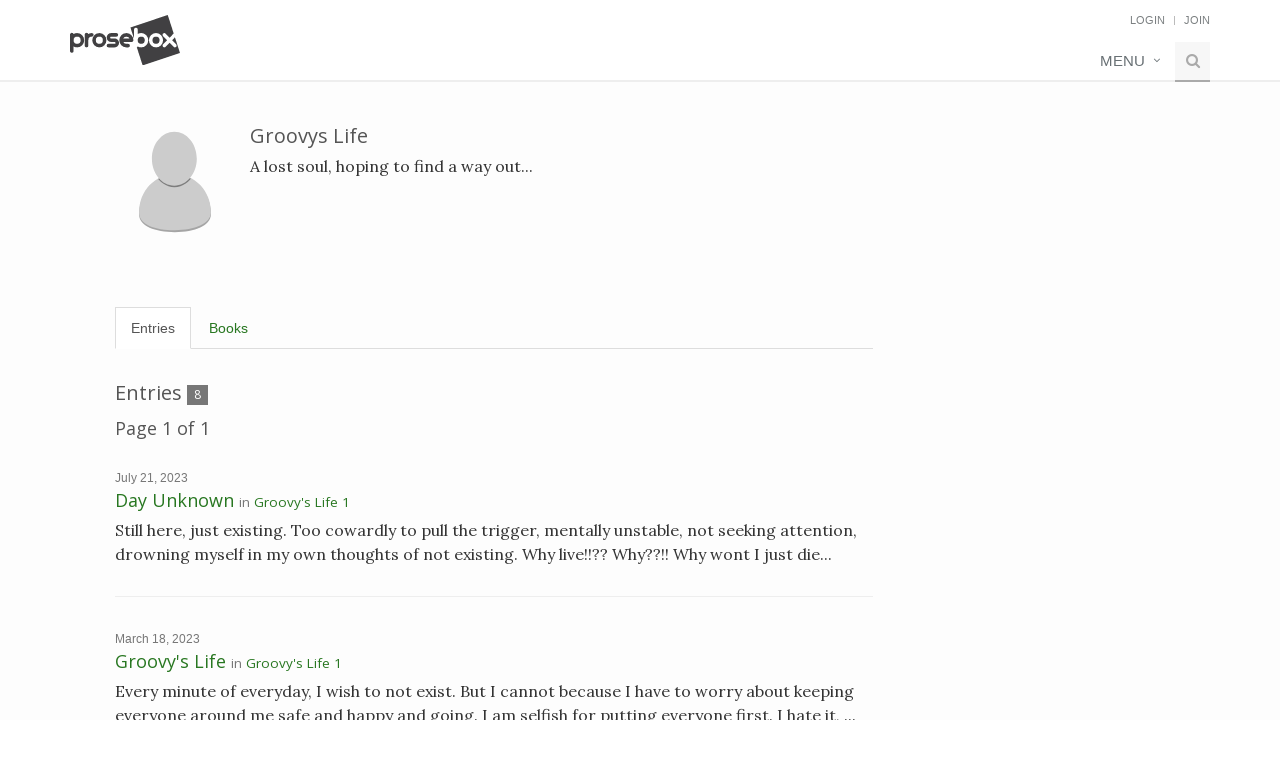

--- FILE ---
content_type: text/html; charset=utf-8
request_url: https://www.prosebox.net/box/31614/
body_size: 6594
content:


<!DOCTYPE html>
<html lang="en">
<head>
    <title>
  Groovys Life
 - Prosebox</title>

    <!-- Meta -->
    <meta charset="utf-8">
    <meta http-equiv="X-UA-Compatible" content="IE=edge">
    <meta name="viewport" content="width=device-width, initial-scale=1.0">
    <meta name="description" content="" />
    
    <meta name="robots" content="index, follow">
    
    <meta name="author" content="">
    <meta name="user-authenticated" content="false">
    

    <!-- Favicon -->
    <link rel="shortcut icon" href="https://prosebox.sfo3.cdn.digitaloceanspaces.com/img/favicon.ico">

    <!-- Canonical URL -->
    <link rel="canonical" href="https://www.prosebox.net/box/31614/">

    <!-- Resource hints for performance -->
    <link rel="preconnect" href="https://fonts.googleapis.com">
    <link rel="preconnect" href="https://fonts.gstatic.com" crossorigin>
    
    <!-- Sentry Error Monitoring -->
    <script src="https://js.sentry-cdn.com/c3599a0101777886abdae4316f276ab0.min.js" crossorigin="anonymous"></script>
    <script>
      // Use Sentry's onLoad callback to ensure Sentry is initialized before setting user context
      if (typeof Sentry !== 'undefined' && typeof Sentry.onLoad === 'function') {
        Sentry.onLoad(function() {
          
        });
      }
    </script>
    <link rel="preconnect" href="https://www.googletagmanager.com">
    <link rel="preconnect" href="https://www.clarity.ms">
    

    <!-- Web Fonts with display=swap for better performance -->
    <link href="https://fonts.googleapis.com/css2?family=Open+Sans:wght@300;400;600&family=Lora:ital,wght@0,400;0,700;1,400;1,700&display=swap" rel="stylesheet">

    <!-- Auto Mode - Apply immediately before CSS loads -->
    
    
    <!-- Sticky Footer CSS -->
    <style>
      /* Sticky footer layout - only add flexbox to wrapper, preserve existing styles */
      .wrapper {
        display: flex;
        flex-direction: column;
        min-height: 100vh;
      }
      
      /* Content area that grows to fill available space */
      .content-wrapper {
        flex: 1 0 auto;
        padding-bottom: 20px;
      }
      
      /* Footer that stays at bottom */
      .footer-wrapper {
        flex-shrink: 0;
      }
      
      /* Responsive adjustments */
      @media (max-width: 768px) {
        .content-wrapper {
          padding-bottom: 15px;
        }
      }
    </style>

    <!-- CSS Theme -->
    <link rel="stylesheet" href="https://prosebox.sfo3.cdn.digitaloceanspaces.com/css/theme-skins/dark.css?v=1.3">

    <!-- Auto Mode - Complete setup after CSS loads -->
    
    
    <!-- Immediate theme check for all pages -->
    <script>
      // Check and apply correct theme immediately on page load
      function checkAndApplyTheme() {
        if (window.userBackgroundPreference === "light") {
          $("body").removeClass("dark");
        } else if (window.userBackgroundPreference === "dark") {
          $("body").addClass("dark");
        } else if (window.userBackgroundPreference === "auto") {
          const systemPrefersDark = window.matchMedia && window.matchMedia('(prefers-color-scheme: dark)').matches;
          if (systemPrefersDark) {
            $("body").addClass("dark");
          } else {
            $("body").removeClass("dark");
          }
        }
      }
      
      // Apply immediately if jQuery is available, otherwise wait for DOM
      if (typeof $ !== 'undefined') {
        checkAndApplyTheme();
      } else {
        document.addEventListener('DOMContentLoaded', function() {
          if (typeof $ !== 'undefined') {
            checkAndApplyTheme();
          }
        });
      }
    </script>

    <!-- CSS Global Compulsory - Load critical CSS first -->
    <link rel="stylesheet" href="https://prosebox.sfo3.cdn.digitaloceanspaces.com/plugins/bootstrap/css/bootstrap.min.css?v=3.4.1">
    <link rel="stylesheet" href="https://prosebox.sfo3.cdn.digitaloceanspaces.com/css/style.css?v=1.4">

    <!-- CSS Header and Footer -->
    <link rel="stylesheet" href="https://prosebox.sfo3.cdn.digitaloceanspaces.com/css/headers/header-default-1.0.2.css">
    <link rel="stylesheet" href="https://prosebox.sfo3.cdn.digitaloceanspaces.com/css/footers/footer-v1.css">

    <!-- CSS Implementing Plugins -->
    <link rel="stylesheet" href="https://prosebox.sfo3.cdn.digitaloceanspaces.com/plugins/animate.css">
    <link rel="stylesheet" href="https://prosebox.sfo3.cdn.digitaloceanspaces.com/plugins/line-icons/line-icons.css">
    <link rel="stylesheet" href="https://prosebox.sfo3.cdn.digitaloceanspaces.com/plugins/font-awesome/css/font-awesome.min.css">

    <!-- CSS Page Style -->
    <link rel="stylesheet" href="https://prosebox.sfo3.cdn.digitaloceanspaces.com/css/pages/page_log_reg_v1.css?v=1.1">

    <!-- CSS Customization -->
    <link rel="stylesheet" href="https://prosebox.sfo3.cdn.digitaloceanspaces.com/css/custom.css?v=1.3">
    
    <link rel="stylesheet" href="https://prosebox.sfo3.cdn.digitaloceanspaces.com/css/pages/blog_masonry_3col.css?v=1.1">

    <!-- Prosebox -->
    <link rel="stylesheet" href="https://prosebox.sfo3.cdn.digitaloceanspaces.com/css/prosebox-unify-0.1.0.css?v=1.2">

    <!-- Logo Dark Mode -->
    <link rel="stylesheet" href="https://prosebox.sfo3.cdn.digitaloceanspaces.com/css/logo-dark-mode.css?v=1.1">

    
  
<style>

  body.dark.boxed-layout, .boxed-layout {
      background-color: transparent;
      background-image: none;
      background-repeat: repeat;
  }

</style>
  


    <!-- High-priority dark mode styles for anonymous users -->
    
    <style>
      @media (prefers-color-scheme: dark) {
        /* Override blocks.css with maximum specificity */
        .content .container .box-shadow,
        .container .content .box-shadow,
        .content .box-shadow,
        .container .box-shadow,
        .box-shadow {
          background-color: #333 !important;
          color: #ccc !important;
        }
        .content .container .tag-box,
        .container .content .tag-box,
        .content .tag-box,
        .container .tag-box,
        .tag-box {
          background-color: #333 !important;
          color: #ccc !important;
        }
        .content .container .tag-box h3,
        .container .content .tag-box h3,
        .content .tag-box h3,
        .container .tag-box h3,
        .tag-box h3 {
          color: #fff !important;
        }
        .content .container .tag-box p,
        .container .content .tag-box p,
        .content .tag-box p,
        .container .tag-box p,
        .tag-box p {
          color: #ccc !important;
        }
      }
    </style>
    

    
      
        
          <!-- Google AdSense Auto Ads - Anonymous users -->
          <script async src="https://pagead2.googlesyndication.com/pagead/js/adsbygoogle.js?client=ca-pub-4910552119320617" crossorigin="anonymous"></script>
          <script async src="https://fundingchoicesmessages.google.com/i/pub-4910552119320617?ers=1"></script><script>(function() {function signalGooglefcPresent() {if (!window.frames['googlefcPresent']) {if (document.body) {const iframe = document.createElement('iframe'); iframe.style = 'width: 0; height: 0; border: none; z-index: -1000; left: -1000px; top: -1000px;'; iframe.style.display = 'none'; iframe.name = 'googlefcPresent'; document.body.appendChild(iframe);} else {setTimeout(signalGooglefcPresent, 0);}}}signalGooglefcPresent();})();</script>
        
      
    

</head>
<body class="
  
">


<!-- Subscription Banner -->




<div class="wrapper">

    

<!-- CSRF Token for AJAX requests -->
<input type="hidden" name="csrfmiddlewaretoken" value="VlaLzMS5sXZfh8lONtWvYQjU0vDTkNE7TQNH6TAhUkbiCnz7zYZfMMzZcsVEFIHk">

<!-- === Header === -->
<div class="header">
  <div class="container">
    <!-- Logo -->
    <a class="logo" href="/">
      
      <img src="https://prosebox.sfo3.cdn.digitaloceanspaces.com/img/prosebox_final_black.svg" 
           alt="Prosebox" 
           class="logo-light" />
      <img src="https://prosebox.sfo3.cdn.digitaloceanspaces.com/img/prosebox_final_white.svg" 
           alt="Prosebox" 
           class="logo-dark" />
    </a>
    <!-- End Logo -->

    <!-- Topbar -->
    <div class="topbar">
      <ul class="loginbar pull-right">
        <!-- Dark Mode Toggle - Only show for authenticated users -->
        
        
          <li>
            <a href="/account/login/">Login</a>
          </li>
          <li class="topbar-devider"></li>
          <li>
            <a href="/account/create/">Join</a>
          </li>
        
      </ul>
    </div>
    <!-- End Topbar -->

    <!-- Toggle get grouped for better mobile display -->
    <button type="button" class="navbar-toggle" data-toggle="collapse" data-target=".navbar-responsive-collapse">
      <span class="sr-only">Toggle navigation</span>
      <span class="fa fa-bars"></span>
    </button>
    <!-- End Toggle -->
  </div>
  <!-- /end container -->

  <!-- top menu -->
  
    <div class="collapse navbar-collapse mega-menu navbar-responsive-collapse">
  <div class="container">
    <ul class="nav navbar-nav">
      <!-- Misc Pages -->
      <li class="dropdown">
        <a href="javascript:void(0);" class="dropdown-toggle" data-toggle="dropdown">Menu</a>
        <ul class="dropdown-menu pull-right">
          <li>
            <a href="/account/login/" onClick="gtag('event', 'Click', {'event_category': 'Logged Out Nav','event_label': 'Sign In'})">Login</a>

          </li>
          <li>
            <a href="/account/create/" onClick="gtag('event', 'Click', {'event_category': 'Logged Out Nav','event_label': 'Create Account'})">Join</a>
          </li>
          <li>
            <a href="/terms">Terms of Service</a>
          </li>
          <li>
            <a href="/rules">Rules</a>
          </li>
          <li>
            <a href="/privacy">Privacy Policy</a>
          </li>
          <li>
            <a href="/faq">FAQ</a>
          </li>
        </ul>
      </li>
      <!-- End Misc Pages -->

      <!-- Search Block -->
      <li>
        <i class="search fa fa-search search-btn"></i>
        <div class="search-open">
          <div class="input-group">
            <input type="text" class="form-control" placeholder="Search" />
            <span class="input-group-btn"><button class="btn-u" type="button">Go</button></span>
          </div>
        </div>
      </li>
      <!-- End Search Block -->
    </ul>
  </div>
  <!-- /end container -->
</div>
<!-- /navbar-collapse -->

  
</div>
<!-- === End Header === -->
 

    

    

    <div class="content-wrapper">
      <div class="container content">
        <div class="row">
          <div>
            
          </div>
        </div>
        
        <div id="main">
        
  <div class="row blog-page blog-item">
    <!-- Left Sidebar -->
    <div class="col-md-9 md-margin-bottom-60 entry-col">
      <!-- Profile -->
      <div class="user-content-area">
        
        <img id="entry-user-icon" class="pull-left profile img-rounded" src="https://prosebox.sfo3.cdn.digitaloceanspaces.com/img/default_user.svg" style="margin-right: 15px; margin-bottom: 15px;" />
        <div class="margin">
          <h3 class="media-heading">
            Groovys Life
            
              <span class="small">
                
                
              </span>
            
          </h3>
          
          
            <p class="formatted serif">A lost soul, hoping to find a way out...</p>
          
        </div>
        <div style="clear: both;"></div>
        

        <div class="margin" style="margin-top: 50px;">
          <!-- Nav tabs -->
          <ul class="nav nav-tabs" role="tablist">
            <li class="active">
              <a href="#entries" role="tab" data-toggle="tab">Entries</a>
            </li>
            <li>
              <a href="#books" role="tab" data-toggle="tab">Books</a>
            </li>
            
          </ul>

          <!-- Tab panes -->
          <div class="tab-content" style="margin-top: 30px;">
            <div class="tab-pane active" id="entries">
              <h3>Entries <span class="badge">8</span></h3>

              <h4 style="margin-bottom: 25px;">Page 1 of 1</h4>
              
                <div class="media">
                  <div class="pull-right">
                    
                  </div>
                  <div class="media-body">
                    <small class="text-muted">July 21, 2023</small>
                    <h4 class="media-heading">
                      <a class="link" href="/entry/1795778/">Day Unknown</a>
                      <small>
                        in
                        <a class="link" href="/book/50532/">Groovy's Life 1</a>
                      </small>
                    </h4>
                  </div>
                </div>
                
                  <p class="formatted serif">Still here, just existing.
Too cowardly to pull the trigger, mentally unstable, not seeking attention, drowning myself in my own thoughts of not existing.
Why live!!??
Why??!!
Why wont I just die...</p>
                
                <hr />
              
                <div class="media">
                  <div class="pull-right">
                    
                  </div>
                  <div class="media-body">
                    <small class="text-muted">March 18, 2023</small>
                    <h4 class="media-heading">
                      <a class="link" href="/entry/1578532/">Groovy's Life</a>
                      <small>
                        in
                        <a class="link" href="/book/50532/">Groovy's Life 1</a>
                      </small>
                    </h4>
                  </div>
                </div>
                
                  <p class="formatted serif">Every minute of everyday, I wish to not exist. But I cannot because I have to worry about keeping everyone around me safe and happy and going.
I am selfish for putting everyone first.
I hate it, ...</p>
                
                <hr />
              
                <div class="media">
                  <div class="pull-right">
                    
                  </div>
                  <div class="media-body">
                    <small class="text-muted">April 13, 2018</small>
                    <h4 class="media-heading">
                      <a class="link" href="/entry/1530520/">Day 6</a>
                      <small>
                        in
                        <a class="link" href="/book/50532/">Groovy's Life 1</a>
                      </small>
                    </h4>
                  </div>
                </div>
                
                  <p class="formatted serif">Hi, hope you’re well. 
I think it’s about time I accept what this is and that there will be no us ever again and I need to face reality as I have seen this now as the feelings I have for you are ...</p>
                
                <hr />
              
                <div class="media">
                  <div class="pull-right">
                    
                  </div>
                  <div class="media-body">
                    <small class="text-muted">April 12, 2018</small>
                    <h4 class="media-heading">
                      <a class="link" href="/entry/1530204/">Day 5</a>
                      <small>
                        in
                        <a class="link" href="/book/50532/">Groovy's Life 1</a>
                      </small>
                    </h4>
                  </div>
                </div>
                
                  <p class="formatted serif">Its so hard to talk when you want to kill yourself. That’s above and beyond everything else, and it’s not a mental complaint-it’s a physical thing, like it’s physically hard to open your mouth an...</p>
                
                <hr />
              
                <div class="media">
                  <div class="pull-right">
                    
                  </div>
                  <div class="media-body">
                    <small class="text-muted">April 10, 2018</small>
                    <h4 class="media-heading">
                      <a class="link" href="/entry/1524998/">Day 4</a>
                      <small>
                        in
                        <a class="link" href="/book/50532/">Groovy's Life 1</a>
                      </small>
                    </h4>
                  </div>
                </div>
                
                  <p class="formatted serif">My head is spinning, thoughts that cannot be controlled and my head is a place that no one should be in as it would torture the toughest of people.
I plan my way out which feels to be the best an...</p>
                
                <hr />
              
                <div class="media">
                  <div class="pull-right">
                    
                  </div>
                  <div class="media-body">
                    <small class="text-muted">March 01, 2018</small>
                    <h4 class="media-heading">
                      <a class="link" href="/entry/1520816/">Day 3</a>
                      <small>
                        in
                        <a class="link" href="/book/50532/">Groovy's Life 1</a>
                      </small>
                    </h4>
                  </div>
                </div>
                
                  <p class="formatted serif">Hello, so it is dark in the rabbit hole.
Wanting to get out but at the same time wanting to stay or even go deeper, what must I do? Do I ask for help? Must I do anything at all?
These are just a ...</p>
                
                <hr />
              
                <div class="media">
                  <div class="pull-right">
                    
                  </div>
                  <div class="media-body">
                    <small class="text-muted">February 20, 2018</small>
                    <h4 class="media-heading">
                      <a class="link" href="/entry/1520121/">Day 2</a>
                      <small>
                        in
                        <a class="link" href="/book/50532/">Groovy's Life 1</a>
                      </small>
                    </h4>
                  </div>
                </div>
                
                  <p class="formatted serif">Well day 2…
I have loved, I have lost, I have been beaten, I have been thrown aside, I have picked myself up many times after falling down.
It was easy at first as I felt I could take on the worl...</p>
                
                <hr />
              
                <div class="media">
                  <div class="pull-right">
                    
                  </div>
                  <div class="media-body">
                    <small class="text-muted">January 20, 2018</small>
                    <h4 class="media-heading">
                      <a class="link" href="/entry/1519550/">Day 1</a>
                      <small>
                        in
                        <a class="link" href="/book/50532/">Groovy's Life 1</a>
                      </small>
                    </h4>
                  </div>
                </div>
                
                  <p class="formatted serif">Ok, so hello and welcome to me, Groovy.
This is the first day of the entry, it’s taken me some time to get to the point that I’ve come to realise this is my only form of expression or outlet. I a...</p>
                
                <hr />
              
              <div>
                <ul class="pagination">
  <li class="previous disabled">
    <a href="javascript:void(0)"><i class="fa fa-angle-double-left"></i></a>
  </li>
  
    <li class="active">
      <a href="javascript:void(0)">1</a>
    </li>
  
  <li class="next disabled">
    <a href="javascript:void(0)"><i class="fa fa-angle-double-right"></i></a>
  </li>
</ul>
              </div>
            </div>

            <div class="tab-pane" id="books">
              <h3>Books <span class="badge">1</span></h3>

              
                <hr />
                <div class="row">
                  <div class="col-sm-6">
                    <h4><a class="link" href="/book/50532/">Groovy's Life 1</a></h4>
                  </div>
                  <div class="col-sm-3">
                    
                      8 Entries
                    
                  </div>
                  <div class="col-sm-3">
                    <span class="label label-info">Public</span>
                  </div>
                </div>
              

              
            </div>

            <div class="tab-pane" id="comments">
              
            </div>
          </div>
        </div>
      </div>
      
        
          <div style="margin: 50px 0;">
            <a class="btn btn-danger pull-right" href="/block/31614/">BLOCK USER</a>
          </div>
        
      
    </div>
    <!-- End Left Sidebar -->

    <!-- Right Sidebar -->
    <div class="col-md-3 magazine-page">
      <div class="posts margin-bottom-40">
  <!-- <p>Sidebar content coming soon.</p> -->
  
  

</div>

    </div>
    <!-- End Right Sidebar -->
  </div>
  <!-- /row -->

        </div>
      </div>
    </div>

    <div class="footer-wrapper">
      

<!--=== Footer Version 1 ===-->
<div class="footer-v1">
  <div class="footer">
    <div class="container">
      <div class="row">
        <!-- About -->
        <div class="col-md-4 md-margin-bottom-40">
          <a href="/" class="footer-logo">
            <img src="https://prosebox.sfo3.cdn.digitaloceanspaces.com/img/pb_square_logo_white.svg" width="50px"
            alt="Prosebox" />
          </a>

          <br />
          <p>
            Prosebox is an inviting community for those who enjoy journaling and
            writing. It offers a safe place for members to share their writing
            anonymously and connect with others who share similar interests.
          </p>
        </div>
        <!--/col-md-3-->
        <!-- End About -->

        <!-- Resources -->
        <div class="col-md-4 map-img md-margin-bottom-40">
          <div class="headline"><h2>Resources</h2></div>
          <ul class="list-unstyled link-list">
            <li><a href="/rules">Rules</a><i class="fa fa-angle-right"></i></li>
            <li>
              <a href="/faq">Support</a
              ><i class="fa fa-angle-right"></i>
            </li>
              
            <li>
              <a href="/updates">Sites Updates</a
              ><i class="fa fa-angle-right"></i>
            </li>
          </ul>
        </div>
        <!--/col-md-3-->
        <!-- Resources -->

        <!-- Address -->
        <div class="col-md-4 md-margin-bottom-40">
          <div class="headline"><h2>Contact Us</h2></div>
          <address class="md-margin-bottom-40">
            Email:
            <a href="/cdn-cgi/l/email-protection#3b5a5f5652557b4b4954485e59544315585456" class=""><span class="__cf_email__" data-cfemail="2b4a4f4642456b5b5944584e49445305454e5f">[email&#160;protected]</span></a
            ><br />
            Facebook:
            <a href="https://facebook.com/prosebox/" class=""
              >facebook.com/prosebox</a
          </address>
          
            
              
        <!--/col-md-3-->
        <!-- End Address -->
      </div>
    </div>
  </div>
  <!--/footer-->

  <div class="copyright">
    <div class="container">
      <div class="row">
        <div class="col-md-6">
          <p>
            2025 &copy; All Rights Reserved.
            <a href="/privacy">Privacy Policy</a> |
            <a href="/terms">Terms of Service</a>
          </p>
        </div>

        <!-- Social Links -->

        <!-- End Social Links -->
      </div>
    </div>
  </div>
  <!--/copyright-->
</div>
<!--=== End Footer Version 1 ===-->

    </div>

</div>

<!-- JS Global Compulsory - Load critical scripts first -->
<script data-cfasync="false" src="/cdn-cgi/scripts/5c5dd728/cloudflare-static/email-decode.min.js"></script><script src="https://prosebox.sfo3.cdn.digitaloceanspaces.com/plugins/jquery/jquery.min.js?v=1.12.4"></script>
<script type="text/javascript" src="https://prosebox.sfo3.cdn.digitaloceanspaces.com/plugins/jquery/jquery-migrate.min.js"></script>
<script src="https://prosebox.sfo3.cdn.digitaloceanspaces.com/plugins/bootstrap/js/bootstrap.min.js?v=3.4.1"></script>

<!-- Pass user background preference to JavaScript -->
<script type="text/javascript">
  // Pass user background preference to JavaScript
  
    window.userBackgroundPreference = "auto";
    window.userIsAuthenticated = "false";
    window.userAutoCurrent = false;
  
</script>

<!-- JS Implementing Plugins - Load non-critical scripts with defer -->
<script type="text/javascript" src="https://prosebox.sfo3.cdn.digitaloceanspaces.com/plugins/back-to-top-v2.js" defer></script>
<script type="text/javascript" src="https://prosebox.sfo3.cdn.digitaloceanspaces.com/plugins/backstretch/jquery.backstretch.min.js" defer></script>

<script type="text/javascript" src="https://prosebox.sfo3.cdn.digitaloceanspaces.com/plugins/masonry/jquery.masonry.min.js" defer></script>

<!-- JS Customization -->
<script type="text/javascript" src="https://prosebox.sfo3.cdn.digitaloceanspaces.com/js/custom.js?v=1.1" defer></script>
<!-- Dark Mode Toggle -->
<script type="text/javascript" src="https://prosebox.sfo3.cdn.digitaloceanspaces.com/js/dark-mode-toggle.js?v=1.5" defer></script>

<!-- JS Page Level -->
<script type="text/javascript" src="https://prosebox.sfo3.cdn.digitaloceanspaces.com/js/app.js?v=1.1" defer></script>
<script type="text/javascript" src="https://prosebox.sfo3.cdn.digitaloceanspaces.com/js/pages/blog-masonry.js?v=1.1" defer></script>

<script src="https://prosebox.sfo3.cdn.digitaloceanspaces.com/js/prosebox-1.0.6.js?v=1.2" defer></script>
<script>
  window.addEventListener('DOMContentLoaded', function () {
    if (window.App && typeof App.init === 'function') App.init();
  });
</script>


<!-- Google tag (gtag.js) -->
<script async src="https://www.googletagmanager.com/gtag/js?id=G-BKPD7Z1KVH"></script>
<script>
  window.dataLayer = window.dataLayer || [];
  function gtag(){dataLayer.push(arguments);}
  gtag('js', new Date());

  gtag('config', 'G-BKPD7Z1KVH');
</script>


<!--=== Scripts Part ===-->
<script>
  // Initialize window.pb if it doesn't exist
  if (typeof window.pb === 'undefined') {
    window.pb = {};
  }
</script>

  <script src="https://prosebox.sfo3.cdn.digitaloceanspaces.com/js/box-detail-1.3.js"></script>

  <script>
    window.pb.box.init({
      toggleUrl: '/book/bookmark/',
      toggleFriendUrl: '/book/friend/',
      userId: 31614
    });
  </script>

<!--=== End Scripts Part ===-->

<!-- Begin subscription script -->
<script>
  $(document).ready(function(){ 
    if (!window.localStorage) return;

    try {
      var subscription = localStorage.getItem('subscription'),
        now = new Date().getTime(),
        ms_in_30_days = 1000*60*60*24*30;

      // Only do time comparison if subscription exists and is valid
      if (subscription && (now - subscription) > ms_in_30_days){
        localStorage.removeItem('subscription');
        subscription = null; // Update our variable after removal
      }
      
      // Use the stored subscription variable instead of calling getItem again
      if (!subscription){
        $('#subscription-msg')
          .find('.nope')
            .click(function(){
              $(this).parent().hide();
              localStorage.setItem('subscription', new Date().getTime());
            })
          .end()
          .show().css('display', 'flex');
      }
    } catch (e) {
      // Silently ignore any localStorage errors
    }

  });
</script>
<!-- End subscription script -->


<script type="text/javascript">
  (function(c,l,a,r,i,t,y){
      c[a]=c[a]||function(){(c[a].q=c[a].q||[]).push(arguments)};
      t=l.createElement(r);t.async=1;t.src="https://www.clarity.ms/tag/"+i;
      y=l.getElementsByTagName(r)[0];y.parentNode.insertBefore(t,y);
  })(window, document, "clarity", "script", "nnrn4lf0qa");
</script>

<div id="topcontrol"></div>
</body>
</html>

--- FILE ---
content_type: text/html; charset=utf-8
request_url: https://www.google.com/recaptcha/api2/aframe
body_size: 265
content:
<!DOCTYPE HTML><html><head><meta http-equiv="content-type" content="text/html; charset=UTF-8"></head><body><script nonce="y1YvrrB8lDafgYE19980CA">/** Anti-fraud and anti-abuse applications only. See google.com/recaptcha */ try{var clients={'sodar':'https://pagead2.googlesyndication.com/pagead/sodar?'};window.addEventListener("message",function(a){try{if(a.source===window.parent){var b=JSON.parse(a.data);var c=clients[b['id']];if(c){var d=document.createElement('img');d.src=c+b['params']+'&rc='+(localStorage.getItem("rc::a")?sessionStorage.getItem("rc::b"):"");window.document.body.appendChild(d);sessionStorage.setItem("rc::e",parseInt(sessionStorage.getItem("rc::e")||0)+1);localStorage.setItem("rc::h",'1762446192500');}}}catch(b){}});window.parent.postMessage("_grecaptcha_ready", "*");}catch(b){}</script></body></html>

--- FILE ---
content_type: text/css
request_url: https://prosebox.sfo3.cdn.digitaloceanspaces.com/css/theme-skins/dark.css?v=1.3
body_size: 9839
content:
/*Dark Version
------------------------------------*/
body.dark {
  color: #999;
  background-color: #252525;
}

body.dark .wrapper {
  background: #252525;
}

body.dark h1,
body.dark h2,
body.dark h3,
body.dark h4,
body.dark h5,
body.dark h6 {
  color: #ccc;
  font-weight: 200;
}

body.dark .wrapper p {
  color: #999;
}

body.dark p,
body.dark li,
body.dark li a {
  color: #999;
}

body.dark .headline {
  border-bottom: 1px dotted #555;
}

/*Headline v2
------------------------------------*/
body.dark .headline-v2,
body.dark .headline-v2.bg-color-light {
  background: #333 !important;
}

/*Parallax Backgrounds
------------------------------------*/
body.dark .parallax-bg {
  background-color: #333;
}

body.dark .parallax-bg:before {
  background: rgba(0, 0, 0, 0.6);
}

/*Revolution Slider
------------------------------------*/
body.dark .tp-bannertimer {
  background: rgba(0, 0, 0, 0.5);
}

body.dark .tp-banner-container .btn-u.btn-brd.btn-u-light {
  color: #fff;
}

/*Header
------------------------------------*/
body.dark .header,
body.dark .header-v3 {
  background: #222;
  border-bottom-color: #333;
}

body.dark .header.header-v1 {
  background: none;
}

/*Topbar*/
body.dark .topbar ul.loginbar li i.fa {
  color: #999;
}

body.dark .topbar ul.loginbar > li > a {
  color: #999;
}

body.dark .topbar ul.loginbar > li > a:hover {
  color: #fff;
}

body.dark .topbar ul.languages {
  background: #333;
}

body.dark .topbar ul.languages li a {
  color: #999;
}

body.dark .topbar ul.languages li.active a,
body.dark .topbar ul.languages li a:hover {
  color: #ccc;
  background: #555;
}

body.dark .topbar ul.languages li.active a i {
  color: #ccc;
}

body.dark .topbar ul.languages:after {
  border-bottom-color: #303030;
}

body.dark .topbar ul.loginbar li.topbar-devider {
  border-right-color: #999;
}

/*Topbar v1*/
body.dark .topbar-v1 {
  background: #222;
  border-color: #555;
}

body.dark .topbar-v1 .top-v1-data li:first-child {
  border-left-color: #555;
}

body.dark .topbar-v1 .top-v1-data li {
  border-right-color: #555;
}

body.dark .topbar-v1 .top-v1-contacts li {
  color: #999;
}

body.dark .topbar-v1 .top-v1-data li i {
  color: #999;
}

/*fixed in v1.9*/
/*Navigation*/
/*body.dark .header .navbar-nav > li > a,
body.dark .header-v1 .navbar-default .navbar-nav > li > a,
body.dark .header-v3 .navbar-default .navbar-nav > li > a {
	color: #999;
}*/

body.dark .header .navbar-nav .open > a,
body.dark .header .navbar-nav .open > a:hover,
body.dark .header .navbar-nav .open > a:focus {
  border-bottom-color: #333;
}

body.dark .nav .open > a,
body.dark .nav .open > a:hover,
body.dark .nav .open > a:focus,
body.dark .header .nav > li > a:hover,
body.dark .header .nav > li > a:focus {
  background: inherit;
}

@media (max-width: 991px) {
  body.dark .header .nav > li.active > a:hover {
    background: #72c02c;
  }
}

/*Search*/
body.dark .header .nav > li > .search {
  color: #999;
  background: #292929;
  border-bottom-color: #555;
}

body.dark .header .nav > li > .search:hover {
  background: #303030;
}

body.dark .header .search-open,
body.dark .header-v1 .navbar .search-open,
body.dark .header-v3 .navbar .search-open,
body.dark .header-v4 .navbar .search-open {
  background: #222;
  box-shadow: none;
  border-top-color: #333;
}

/*Dropdown Menu*/
body.dark .header .dropdown-menu,
body.dark .header-v1 .dropdown-menu,
body.dark .header-v2 .dropdown-menu,
body.dark .header-v3 .dropdown-menu,
body.dark .header-v4 .dropdown-menu,
body.dark .header-v5 .dropdown-menu {
  background: #222;
  border-bottom-color: #202020;
}

body.dark .header .dropdown-menu li a,
body.dark .header-v1 .dropdown-menu li a,
body.dark .header-v2 .dropdown-menu li a,
body.dark .header-v3 .dropdown-menu li a,
body.dark .header-v4 .dropdown-menu li a,
body.dark .header-v5.dropdown-menu li a {
  color: #999;
  border-bottom-color: #303030;
}

body.dark .header .dropdown-menu .active > a,
body.dark .header .dropdown-menu li > a:hover,
body.dark .header-v1 .dropdown-menu .active > a,
body.dark .header-v1 .dropdown-menu li > a:hover,
body.dark .header-v2 .dropdown-menu .active > a,
body.dark .header-v2 .dropdown-menu li > a:hover,
body.dark .header-v3 .dropdown-menu .active > a,
body.dark .header-v3 .dropdown-menu li > a:hover,
body.dark .header-v4 .dropdown-menu .active > a,
body.dark .header-v4 .dropdown-menu li > a:hover,
body.dark .header-v5 .dropdown-menu .active > a,
body.dark .header-v5 .dropdown-menu li > a:hover {
  color: #999 !important;
  background: #303030 !important;
}

/*Responsive Navbar*/
@media (max-width: 991px) {
  /*Topbar v1*/
  body.dark .header-v1 .topbar-v1 .top-v1-data li,
  body.dark .header-v4 .topbar-v1 .top-v1-data li {
    border-color: #555;
  }

  body.dark .header-v1 {
    border-color: #555;
  }

  body.dark .header-v1 .navbar .nav > li > .search {
    background: #333;
  }

  /*Header Navbar*/
  body.dark .navbar-form,
  body.dark .navbar-collapse {
    border-color: #555;
  }

  /*Navbar Nav*/
  body.dark .navbar-nav > .active > a {
    color: #fff;
  }

  body.dark .navbar-nav > li a {
    color: #999;
    border-bottom-color: #555;
  }

  /*Dropdown Menu*/
  body.dark .navbar-nav .open .dropdown-menu > li > a {
    color: #999;
  }

  body.dark .navbar-nav .open .dropdown-menu > li > a,
  body.dark .navbar-nav .open .dropdown-menu > .active > a,
  body.dark .navbar-nav .open .dropdown-menu > .active > a:hover,
  body.dark .navbar-nav .open .dropdown-menu > .active > a:focus {
    color: #999;
  }

  body.dark .header .navbar-nav > li a,
  body.dark .header-v1 .navbar-default .navbar-nav > li a,
  body.dark .header-v3 .navbar-default .navbar-nav > li a,
  body.dark .header-v4 .navbar-default .navbar-nav > li a {
    border-bottom-color: #333;
  }

  /*Navbar Opened*/
  body.dark .navbar-default .navbar-nav > .open > a,
  body.dark .navbar-default .navbar-nav > .open > a:hover,
  body.dark .navbar-default .navbar-nav > .open > a:focus {
    color: #eee;
  }

  /*Dropdown Submenu*/
  body.dark .header .dropdown .dropdown-submenu > a,
  body.dark .header-v1 .dropdown .dropdown-submenu > a,
  body.dark .header-v2 .dropdown .dropdown-submenu > a,
  body.dark .header-v3 .dropdown .dropdown-submenu > a,
  body.dark .header-v4 .dropdown .dropdown-submenu > a {
    color: #999 !important;
  }

  /*Equal Height List Style*/
  body.dark .header .mega-menu .equal-height-list h3,
  body.dark .header-v1 .mega-menu .equal-height-list h3,
  body.dark .header-v3 .mega-menu .equal-height-list h3,
  body.dark .header-v4 .mega-menu .equal-height-list h3 {
    color: #999;
    border-bottom: solid 1px #333;
  }

  /*Header v3 Search Box*/
  body.dark .header-v3 .navbar .nav > li > .search {
    color: #999;
    background: #292929;
    border-bottom-color: #555;
  }

  body.dark .header-v3 .navbar .nav > li > .search:hover {
    background: #303030;
  }

  /*Header v2 Navbar*/
  body.dark .header-v2 .navbar-default .navbar-nav > li a {
    border-color: #555;
  }

  /*Header v2 Topbar*/
  body.dark .header-v2 .topbar-buttons .btn-u-light {
    border-color: #eee;
  }

  body.dark .header-v2 .topbar-v2 {
    border-color: #555;
  }

  body.dark .header-v2 .topbar-v2 li,
  body.dark .header-v2 .topbar-v2 li a {
    color: #999;
  }

  body.dark .header-v2 .languages-dropdown {
    background: #222;
  }

  body.dark .header-v2 .languages-dropdown:after {
    border-bottom-color: #222;
  }

  body.dark .header-v2 .languages-dropdown > li > a:hover,
  body.dark .header-v2 .languages-dropdown > li.active > a {
    background: #333;
  }

  /*Header v4*/
  body.dark .header-v4 .navbar-toggle,
  body.dark .header-v4 .navbar-default .navbar-toggle:hover,
  body.dark .header-v4 .navbar-default .navbar-toggle:focus {
    background: #1c1c1c;
  }

  body.dark .header-v4 .navbar .nav > li > .search {
    background: #292929;
  }

  body.dark .header-v4 .navbar-nav,
  body.dark .header-v4 .navbar-default .navbar-toggle,
  body.dark .header-v4 .navbar-nav.navbar-border-bottom,
  body.dark .header-v4 .navbar-default .navbar-nav > li a {
    border-color: #555;
  }

  body.dark .navbar-nav .open .dropdown-menu > li > a,
  body.dark .navbar-nav .open .dropdown-menu > .active > a,
  body.dark .navbar-nav .open .dropdown-menu > .active > a:hover,
  body.dark .navbar-nav .open .dropdown-menu > .active > a:focus {
    background: transparent;
  }
}

@media (min-width: 992px) {
  body.dark .header-v4 .navbar-collapse {
    border-top-color: #333;
    border-bottom-color: #333;
  }

  body.dark .header-v4 .navbar-default .navbar-nav > li {
    margin-left: -1px;
    border-left: 1px solid #333;
    border-right: 1px solid #333;
  }

  body.dark .header-v4 .navbar-default .navbar-nav > li > a {
    color: #999;
  }
}

/*Header Fixed (Shrink)
------------------------------------*/
/*fixed in v1.9*/
body.dark.header-fixed .header.header-fixed-shrink,
body.dark.header-fixed .header-v1.header-fixed-shrink,
body.dark.header-fixed .header-v2.header-fixed-shrink,
body.dark.header-fixed .header-v3.header-fixed-shrink,
body.dark.header-fixed .header-v5.header-fixed-shrink {
  box-shadow: 0 0 3px #000;
  background: rgba(0, 0, 0, 0.9);
}

body.dark.header-fixed .header.header-fixed-shrink .search-open,
body.dark.header-fixed .header-v1.header-fixed-shrink .navbar .search-open,
body.dark.header-fixed .header-v2.header-fixed-shrink .navbar .search-open,
body.dark.header-fixed .header-v3.header-fixed-shrink .navbar .search-open,
body.dark.header-fixed .header-v5.header-fixed-shrink .navbar .search-open {
  box-shadow: none;
  background: rgba(0, 0, 0, 0.9);
}

body.dark.header-fixed .header-v2.header-fixed-shrink .navbar-nav > li > a {
  color: #999;
}

/*Header Mega Menu
------------------------------------*/
@media (min-width: 992px) {
  body.dark .header .mega-menu .equal-height-in,
  body.dark .header-v1 .mega-menu .equal-height-in,
  body.dark .header-v2 .mega-menu .equal-height-in,
  body.dark .header-v3 .mega-menu .equal-height-in,
  body.dark .header-v4 .mega-menu .equal-height-in {
    border-left-color: #333;
  }
}

/*Added v1.9*/
/*Header v5 
------------------------------------*/
body.dark .header-v5 .badge-open {
  background: #222 none repeat scroll 0% 0%;
}

body.dark .header-v5 .subtotal {
  background: #222 none repeat scroll 0% 0%;
}

/*Header v6
------------------------------------*/
/*Shopping Cart*/
body.dark .header-v6 .shopping-cart .shopping-cart-open {
  background: #2a2b2b;
  border-color: #555;
  border-top-color: #72c02c;
}

body.dark .header-v6 .shopping-cart-open span.shc-title {
  color: #fff;
  border-bottom-color: #555;
}

body.dark .header-v6 .shopping-cart-open span.shc-total {
  color: #fff;
}

/*Media Queries*/
@media (max-width: 991px) {
  body.dark .header-v6 {
    background: #2a2b2b;
  }

  /*Navbar Brand*/
  body.dark.header-fixed .header-v6 .navbar-brand img.default-logo {
    display: inherit;
  }

  body.dark.header-fixed .header-v6 .navbar-brand img.shrink-logo {
    display: none;
  }

  /*Toggle*/
  body.dark .header-v6 .navbar-toggle .icon-bar {
    background: #fff;
  }

  /*Menu Inner Right*/
  body.dark .header-v6 li.menu-icons i.menu-icons-style {
    color: #fff;
  }

  /*Search*/
  body.dark .header-v6 .search-open {
    background: #2a2b2b;
    border-bottom: 1px solid #555;
  }

  body.dark.header-fixed .header-v6.header-fixed-shrink .search-open {
    border-bottom-color: #555;
  }

  body.dark .header-v6 .search-open .form-control {
    color: #fff;
    background: #2a2b2b;
  }

  body.dark .header-v6 .search-open .form-control::-moz-placeholder {
    color: #fff;
  }
  body.dark .header-v6 .search-open .form-control:-ms-input-placeholder {
    color: #fff;
  }
  body.dark .header-v6 .search-open .form-control::-webkit-input-placeholder {
    color: #fff;
  }

  body.dark .header-v6 li.menu-icons i.fa-times,
  body.dark.header-fixed
    .header-v6.header-fixed-shrink
    li.menu-icons
    i.fa-times {
    color: #fff;
  }

  /*Navbar Collapse*/
  body.dark .header-v6 .navbar-collapse {
    border-color: #555;
    border-bottom-color: #555;
  }

  /*Navbar Nav*/
  body.dark .header-v6 .navbar-nav > li a {
    color: #ccc;
    border-top-color: #555;
  }

  body.dark .header-v6 .navbar-nav > li a:hover {
    color: #72c02c;
  }

  body.dark .header-v6 .navbar-nav > .open > a,
  body.dark .header-v6 .navbar-nav > .open > a:hover,
  body.dark .header-v6 .navbar-nav > .open > a:focus {
    color: #fff;
  }

  /*Dropdown*/
  body.dark .header-v6 .navbar-nav .open .dropdown-menu > li > a {
    color: #ccc;
  }

  body.dark .header-v6 .navbar-nav .open .dropdown-menu > li > a:hover {
    color: #72c02c;
  }

  /*Submenu*/
  body.dark .header-v6 .dropdown .dropdown-submenu > a {
    color: #fff !important;
  }

  /*Mega Menu*/
  body.dark .header-v6 .mega-menu .equal-height-list h3 {
    color: #fff;
  }
}

@media (min-width: 992px) {
  /*Header*/
  body.dark.header-fixed .header-v6.header-fixed-shrink,
  body.dark .header-v6.header-classic-white .navbar {
    box-shadow: none;
    background: #2a2b2b;
  }

  body.dark.header-fixed .header-v6.header-fixed-shrink .navbar {
    background-color: inherit;
  }

  /*Navbar Brand*/
  body.dark.header-fixed
    .header-v6.header-fixed-shrink
    .navbar-brand
    img.default-logo {
    display: none;
  }
  /*fixed in v1.9*/
  body.dark.header-fixed
    .header-v6.header-fixed-shrink
    .navbar-brand
    img.shrink-logo {
    display: inherit;
  }

  /*Navbar*/
  body.dark.header-fixed .header-v6.header-fixed-shrink .navbar-nav > li > a,
  body.dark.header-fixed .header-v6.header-classic-white .navbar-nav > li > a {
    color: #fff;
  }

  body.dark.header-fixed .header-v6.header-fixed-shrink .navbar-nav .active > a,
  body.dark.header-fixed
    .header-v6.header-fixed-shrink
    .navbar-nav
    li
    > a:hover {
    color: #72c02c;
  }

  body.dark.header-fixed
    .header-v6.header-fixed-shrink
    li.menu-icons
    i.menu-icons-style,
  body.dark.header-fixed
    .header-v6.header-classic-white
    li.menu-icons
    i.menu-icons-style {
    color: #fff;
  }

  /*Search*/
  body.dark .header-v6 .search-open {
    background: #2a2b2b;
    border-bottom: 1px solid #555;
  }

  body.dark.header-fixed .header-v6.header-fixed-shrink .search-open {
    border-bottom-color: #555;
  }

  body.dark .header-v6 .search-open .form-control {
    color: #fff;
    background: #2a2b2b;
  }

  body.dark .header-v6 .search-open .form-control::-moz-placeholder {
    color: #fff;
  }
  body.dark .header-v6 .search-open .form-control:-ms-input-placeholder {
    color: #fff;
  }
  body.dark .header-v6 .search-open .form-control::-webkit-input-placeholder {
    color: #fff;
  }

  body.dark .header-v6 li.menu-icons i.fa-times,
  body.dark
    .header-fixed
    .header-v6.header-fixed-shrink
    li.menu-icons
    i.fa-times {
    color: #fff;
  }

  /*Dropdown*/
  body.dark .header-v6 .dropdown-menu {
    background: #2a2b2b;
  }

  body.dark .header-v6 .dropdown-menu li a {
    color: #ccc;
  }

  body.dark .header-v6 .dropdown-menu .active > a,
  body.dark .header-v6 .dropdown-menu li > a:hover {
    color: #72c02c;
  }

  body.dark .header-v6 .dropdown-menu > li > a:hover,
  body.dark .header-v6 .dropdown-menu > li > a:focus {
    background: inherit;
  }

  /*Equal Height List Style*/
  body.dark .header-v6 .mega-menu .equal-height-in {
    border-left-color: #777;
  }

  body.dark .header-v6 .mega-menu .equal-height-list h3 {
    color: #fff;
  }

  body.dark .header-v6 .mega-menu .equal-height-list li a {
    color: #ccc;
  }

  body.dark .header-v6 .mega-menu .equal-height-list .active > a,
  body.dark .header-v6 .mega-menu .equal-height-list li a:hover {
    color: #72c02c;
  }
}

/*Header v7
------------------------------------*/
body.dark .header-v7 .navbar {
  background: #333;
}

body.dark .header-v7 .navbar-default .navbar-nav > li > a,
body.dark .header-v7 .navbar-default .navbar-nav > li > a:after {
  color: #ccc;
}

/*Toggle*/
body.dark .header-v7 .navbar-toggle .icon-bar {
  background: #ccc;
}

/*Media Queries*/
@media (min-width: 768px) {
  body.dark .header-v7 .navbar-default {
    border-left-color: rgba(218, 218, 218, 0.1);
    border-right-color: rgba(218, 218, 218, 0.1);
  }

  body.dark .header-v7 .dropdown-menu {
    background: #333;
  }

  body.dark .header-v7 .navbar-default .navbar-nav > li > a:focus {
    color: #ccc;
  }
}

@media (max-width: 991px) {
  body.dark .navbar-collapse {
    background: #333;
  }

  body.dark .header-v7 .navbar-default .navbar-nav > li > a {
    border-bottom-color: #777;
  }
}

/*Boxed Layout
------------------------------------*/
body.dark.boxed-layout {
  box-shadow: 0 0 5px #191919;
  background: url(../../img/patterns/4.png) repeat;
}

/*Breadcrumbs
------------------------------------*/
body.dark .breadcrumbs {
  background: #1c1c1c;
  border-bottom-color: #252525;
}

body.dark .breadcrumb a {
  color: #999;
}

body.dark .breadcrumbs-v1 h1,
body.dark .breadcrumbs-v3 h1 {
  font-weight: 400;
}

body.dark .breadcrumbs-v2 h1,
body.dark .breadcrumbs-v3 h1,
body.dark .breadcrumbs-v3 p {
  color: #eee;
}

body.dark .breadcrumbs-v1 p,
body.dark .breadcrumbs-v1 h1,
body.dark .breadcrumbs-v1 span {
  color: #ccc;
}

body.dark .breadcrumbs-v1:after,
body.dark .breadcrumbs-v3:after {
  background: rgba(0, 0, 0, 0.6);
}
/*Main Slider Parallax
------------------------------------*/
body.dark .slider-inner .da-slider {
  border-bottom-color: #444;
}

/*Purchase
------------------------------------*/
body.dark .purchase {
  background: #252525;
  border-bottom-color: #2b2b2b;
}

body.dark .purchase span {
  color: #ccc;
  font-weight: 200;
}

/*Clients
------------------------------------*/
body.dark .clients li {
  background: #292929;
}

body.dark .clients li:hover {
  background: #303030;
}

/*List Group
------------------------------------*/
body.dark .list-group-item,
body.dark .list-group-item:hover {
  background: #222;
  border-color: #303030;
}

body.dark .list-toggle a:focus {
  color: #ccc;
}

body.dark .list-toggle:after {
  color: #999;
}

body.dark .sidebar-nav-v1 > li.active > a {
  color: #ccc;
  background: #292929;
}

body.dark .sidebar-nav-v1 > li.active,
body.dark .sidebar-nav-v1 > li.active:hover {
  background: #202020;
}

body.dark .sidebar-nav-v1 li ul,
body.dark .sidebar-nav-v1 li.active ul a {
  color: #999;
  background: #222;
}

body.dark .sidebar-nav-v1 li ul a {
  border-top-color: #303030;
}

body.dark .sidebar-nav-v1 li ul a:hover,
body.dark .sidebar-nav-v1 ul li.active a {
  color: #ccc;
}

/*Bootstrap Features
------------------------------------*/
label {
  color: #999;
}

body.dark strong {
  color: #ccc;
}

body.dark dt {
  color: #ccc;
}

body.dark dd {
  color: #999;
}

body.dark hr {
  border-color: #333;
}

body.dark code {
  background: #333;
}

/*Form Control
------------------------------------*/
body.dark .form-control {
  color: #999;
  border-color: #303030;
  background: #202020;
}

body.dark .form-control:focus {
  box-shadow: none;
  border-color: #555;
}

body.dark .input-group-addon {
  border-color: #303030;
  background: #202020;
}

/*Close
------------------------------------*/
body.dark .close {
  color: #999;
  text-shadow: none;
}

body.dark .close:hover {
  color: #bbb;
}

/*Alert Warning 
------------------------------------*/
body.dark .alert-info,
body.dark .alert-danger,
body.dark .alert-success,
body.dark .alert-warning {
  border-color: #444;
  background-color: #333;
}

body.dark .alert h4 {
  color: inherit;
}

body.dark .alert strong {
  color: inherit;
}

body.dark .alert code {
  background: #444;
}

/*Popover
------------------------------------*/
body.dark .popover {
  color: #999;
  box-shadow: none;
  border-color: #444;
  background-color: #333;
}

body.dark .popover.top .arrow:after {
  border-top-color: #333;
}

body.dark .popover.left .arrow:after {
  border-left-color: #333;
}

body.dark .popover.right .arrow:after {
  border-right-color: #333;
}

body.dark .popover.bottom .arrow:after {
  border-bottom-color: #333;
}

/*Contex Background
------------------------------------*/
body.dark .contex-bg p.bg-info,
body.dark .contex-bg p.bg-danger,
body.dark .contex-bg p.bg-warning,
body.dark .contex-bg p.bg-primary,
body.dark .contex-bg p.bg-success {
  background-color: #333;
}

body.dark .contex-bg p.bg-info {
  color: #27d7e7;
}

body.dark .contex-bg p.bg-danger {
  color: #e74c3c;
}

body.dark .contex-bg p.bg-warning {
  color: #e67e22;
}

body.dark .contex-bg p.bg-primary {
  color: #3498db;
}

body.dark .contex-bg p.bg-success {
  color: #72c02c;
}

/*Address 
------------------------------------*/
body.dark address {
  color: #999;
}

/*Heading
------------------------------------*/
body.dark .heading h2:before,
body.dark .heading h2:after {
  border-color: #555;
}

body.dark .contacts-section .title-v1 h2 {
  color: #ccc;
}

body.dark .headline-left .headline-brd {
  color: #ccc;
}

body.dark .headline-center-v2.headline-center-v2-dark span.bordered-icon {
  color: #eee;
}

body.dark .headline-center-v2.headline-center-v2-dark span.bordered-icon:before,
body.dark .headline-center-v2.headline-center-v2-dark span.bordered-icon:after {
  background: #eee;
}

/*Divider
------------------------------------*/
body.dark .devider.devider-dotted,
body.dark .devider.devider-dashed,
body.dark .devider.devider-db,
body.dark .devider.devider-db-dotted,
body.dark .devider.devider-db-dashed {
  border-color: #555;
}

/*body.dark Blockquote
------------------------------------*/
body.dark blockquote,
body.dark blockquote.hero {
  border-left-color: #555;
}

body.dark blockquote.text-right,
body.dark blockquote.hero.text-right {
  border-right-color: #555;
}

/*Hero Blockquote*/
body.dark blockquote.hero {
  background: #222;
}

body.dark blockquote.hero:hover {
  background: #252525;
  border-color: #555 !important;
}

/*Hero Default Blockquote*/
body.dark blockquote.hero.hero-default {
  background: #72c02c;
}

body.dark blockquote.hero.hero-default:hover {
  background: #5fb611;
}

body.dark blockquote.hero.hero-default p {
  color: #fff;
}

/*Hero Dark Blockquote*/
body.dark blockquote.hero.hero-dark {
  background: #444;
}

body.dark blockquote.hero.hero-dark:hover {
  background: #555;
}

/*Dark Blockquote*/
body.dark blockquote.bq-dark,
body.dark blockquote.bq-dark:hover {
  border-color: #303030 !important;
}

body.dark blockquote.hero.hero-dark p,
body.dark blockquote.hero.hero-dark small,
body.dark blockquote.hero.hero-default small {
  color: #fff;
}

/*Shadow Effect
------------------------------------*/
body.dark .shadow-effect-1 {
  box-shadow: 0 10px 6px -6px #151515;
}

body.dark .shadow-effect-2:after,
body.dark .shadow-effect-2:before,
body.dark .shadow-effect-3:before,
body.dark .shadow-effect-4:after {
  box-shadow: 0 15px 10px #151515;
}

/*Tag Box
------------------------------------*/
body.dark .tag-box {
  background: #202020;
}

body.dark .tag-box-v1,
body.dark .tag-box-v2 {
  border-color: #303030;
}

body.dark .tag-box-v3,
body.dark .tag-box-v4,
body.dark .tag-box-v5,
body.dark .tag-box-v6,
body.dark .tag-box-v7 {
  border-color: #303030;
}

/*Background Light
------------------------------------*/
body.dark .bg-light {
  border-color: #303030;
  background: #202020;
}

body.dark .bg-light i {
  color: #999;
}

body.dark .bg-grey {
  background: #222;
  border-top-color: #222;
  border-bottom-color: #222;
}

/*Testimonials
------------------------------------*/
/*General Testimonials v1/v2*/
body.dark .testimonials.testimonials-v1 p,
body.dark .testimonials.testimonials-v2 p {
  background: #202020;
}

body.dark .testimonials.testimonials-v1 .item p:after,
body.dark .testimonials.testimonials-v2 .item p:after {
  border-top-color: #202020;
}

body.dark .testimonials .testimonial-info img {
  border-color: #999;
}

body.dark .testimonials .carousel-arrow i {
  color: #999;
  background: #202020;
}

body.dark .testimonials.testimonials-v1 .carousel-arrow i:hover {
  color: #fff;
  background: #444;
}

/*Testimonials v6
------------------------------------*/
body.dark .testimonials-v6 .testimonials-info {
  background: #333;
}

body.dark .testimonials-v6 .testimonials-info {
  border-color: #252525;
}

/*Bordered Buttons
------------------------------------*/
body.dark .btn-u.btn-brd {
  color: #ddd;
}

/*Dropdown Buttons
------------------------------------*/
body.dark .btn-group .dropdown-menu {
  background: #222;
}

body.dark .btn-group .dropdown-menu li a {
  color: #999;
}

body.dark .btn-group .dropdown-menu .active > a,
body.dark .btn-group .dropdown-menu li > a:hover {
  color: #999;
}

/*Icons
------------------------------------*/
body.dark i.icon-custom {
  color: #999;
  border-color: #999;
}

body.dark i.icon-bg-dark {
  color: #fff;
  border-color: #fff;
}

/*Icons Color*/
body.dark i.icon-custom.icon-color-u {
  color: #72c02c;
  border: solid 1px #72c02c;
}
body.dark i.icon-custom.icon-color-blue {
  color: #3498db;
  border: solid 1px #3498db;
}
body.dark i.icon-custom.icon-color-red {
  color: #e74c3c;
  border: solid 1px #e74c3c;
}
body.dark i.icon-custom.icon-color-sea {
  color: #1abc9c;
  border: solid 1px #1abc9c;
}
body.dark i.icon-custom.icon-color-green {
  color: #2ecc71;
  border: solid 1px #2ecc71;
}
body.dark i.icon-custom.icon-color-yellow {
  color: #f1c40f;
  border: solid 1px #f1c40f;
}
body.dark i.icon-custom.icon-color-orange {
  color: #e67e22;
  border: solid 1px #e67e22;
}
body.dark i.icon-custom.icon-color-grey {
  color: #95a5a6;
  border: solid 1px #95a5a6;
}
body.dark i.icon-custom.icon-color-purple {
  color: #9b6bcc;
  border: solid 1px #9b6bcc;
}
body.dark i.icon-custom.icon-color-aqua {
  color: #27d7e7;
  border: solid 1px #27d7e7;
}
body.dark i.icon-custom.icon-color-brown {
  color: #9c8061;
  border: solid 1px #9c8061;
}
body.dark i.icon-custom.icon-color-dark-blue {
  color: #4765a0;
  border: solid 1px #4765a0;
}
body.dark i.icon-custom.icon-color-light-green {
  color: #79d5b3;
  border: solid 1px #79d5b3;
}
body.dark i.icon-custom.icon-color-light {
  color: #fff;
  border: solid 1px #fff;
}
body.dark i.icon-custom.icon-color-light-grey {
  color: #585f69;
  border: solid 1px #585f69;
}

/*Icons Backgroun Color*/
body.dark i.icon-custom.icon-bg-u,
body.dark i.icon-custom.icon-bg-red,
body.dark i.icon-custom.icon-bg-sea,
body.dark i.icon-custom.icon-bg-dark,
body.dark i.icon-custom.icon-bg-grey,
body.dark i.icon-custom.icon-bg-blue,
body.dark i.icon-custom.icon-bg-green,
body.dark i.icon-custom.icon-bg-yellow,
body.dark i.icon-custom.icon-bg-orange,
body.dark i.icon-custom.icon-bg-purple,
body.dark i.icon-custom.icon-bg-aqua,
body.dark i.icon-custom.icon-bg-brown,
body.dark i.icon-custom.icon-bg-dark-blue,
body.dark i.icon-custom.icon-bg-light-grey,
body.dark i.icon-custom.icon-bg-light-green {
  color: #fff;
  border: none;
}

/*Team Social
------------------------------------*/
body.dark .team .thumbnail-style {
  background: #292929;
}

body.dark .team .thumbnail-style small {
  color: #555;
}

body.dark .team ul.team-socail li i {
  color: #999;
  background: #222;
}

body.dark .team ul.team-socail li i:hover {
  color: #fff;
  background: #333;
}

/*Item Box
------------------------------------*/
body.dark .line-icon-page .item-box {
  border-color: #303030;
}

body.dark .line-icon-page .item-box:hover {
  background: #222;
}

body.dark .line-icon-page .item {
  color: #999;
}

body.dark .line-icon-page .item:hover {
  color: #72c02c;
}

/*Glyphicons
------------------------------------*/
body.dark .bs-glyphicons li {
  color: #999;
  border-color: #303030;
}

body.dark .bs-glyphicons li:hover {
  color: #72c02c;
  background: #222;
}

/*Service
------------------------------------*/
body.dark .service:hover {
  box-shadow: none;
  background: #1e1e1e;
}

body.dark .service:hover i {
  color: #999;
}

/*Service Block
------------------------------------*/
body.dark .service-block-default {
  background: #202020;
  border-color: #303030;
}

body.dark .service-block-default i.icon-custom {
  color: #ccc;
  border-color: #ccc;
}

body.dark .service-block-default:hover {
  box-shadow: none;
}

/*Service Block Colors*/
body.dark .service-block.service-block-u h2,
body.dark .service-block.service-block-blue h2,
body.dark .service-block.service-block-red h2,
body.dark .service-block.service-block-sea h2,
body.dark .service-block.service-block-grey h2,
body.dark .service-block.service-block-yellow h2,
body.dark .service-block.service-block-orange h2,
body.dark .service-block.service-block-green h2,
body.dark .service-block.service-block-purple h2,
body.dark .service-block.service-block-aqua h2,
body.dark .service-block.service-block-brown h2,
body.dark .service-block.service-block-dark-blue h2,
body.dark .service-block.service-block-light-green h2,
body.dark .service-block.service-block-dark h2 {
  color: #fff !important;
}

body.dark .service-block.service-block-light h2,
body.dark .service-block.service-block-light p {
  color: #555 !important;
}

body.dark .service-block.service-block-u p,
body.dark .service-block.service-block-blue p,
body.dark .service-block.service-block-red p,
body.dark .service-block.service-block-sea p,
body.dark .service-block.service-block-grey p,
body.dark .service-block.service-block-yellow p,
body.dark .service-block.service-block-orange p,
body.dark .service-block.service-block-green p,
body.dark .service-block.service-block-purple p,
body.dark .service-block.service-block-aqua p,
body.dark .service-block.service-block-brown p,
body.dark .service-block.service-block-dark-blue p,
body.dark .service-block.service-block-light-green p,
body.dark .service-block.service-block-dark p {
  color: #fff !important;
}

/*Service Block v4
------------------------------------*/
body.dark .service-block-v4 {
  background: #2a2b2b;
}

body.dark .service-block-v4:after {
  border-color: #252525 transparent transparent transparent;
}

/*Service Block v5
------------------------------------*/
body.dark .service-block-v5 {
  background: #333;
}

body.dark .service-block-v5 .service-border {
  border-left-color: #252525;
  border-right-color: #252525;
}

/*Service Block v8
------------------------------------*/
body.dark .service-block-v8 {
  background: #333;
}

body.dark .service-block-v8 i {
  color: #999;
}

/*Funny Boxes
------------------------------------*/
body.dark .funny-boxes {
  background: #292929 !important;
}

body.dark .funny-boxes h2 a {
  color: #ccc;
}

/*Red Funny Box*/
body.dark .funny-boxes.funny-boxes-red {
  background: #e74c3c;
}

/*Blue Funny Box*/
body.dark .funny-boxes.funny-boxes-blue {
  background: #3498db;
}

/*Grey Funny Box*/
body.dark .funny-boxes.funny-boxes-grey {
  background: #95a5a6;
}

/*Turquoise Funny Box*/
body.dark .funny-boxes.funny-boxes-sea {
  background: #1abc9c;
}

body.dark .funny-boxes.funny-boxes-red h2 a,
body.dark .funny-boxes.funny-boxes-blue h2 a,
body.dark .funny-boxes.funny-boxes-grey h2 a,
body.dark .funny-boxes.funny-boxes-sea h2 a,
body.dark .funny-boxes.funny-boxes-red p,
body.dark .funny-boxes.funny-boxes-blue p,
body.dark .funny-boxes.funny-boxes-grey p,
body.dark .funny-boxes.funny-boxes-sea p {
  color: #fff;
}

/*Content Boxes
------------------------------------*/
body.dark .content-boxes-v2 .link-bg-icon span {
  color: #ccc;
}

/*Thumbnails
------------------------------------*/
body.dark .thumbnail {
  border: none;
  background: none;
}

body.dark .thumbnail-style:hover {
  box-shadow: none;
}

body.dark .thumbnail h3 a,
body.dark .thumbnail-style h3 a {
  color: #ccc;
}

body.dark .thumbnail .caption {
  background: #202020;
}

/*Badge
------------------------------------*/
body.dark .badge-sidebar {
  border-color: #303030;
}

body.dark .badge-box-v2 a,
body.dark .badge-box-v1 a {
  border-color: #303030;
}

body.dark .badge-box-v2 a:hover,
body.dark .badge-box-v1 a:hover {
  color: #555;
  border-color: #555;
}

/*Dropdown Show
------------------------------------*/
body.dark .dropdown-show {
  box-shadow: none;
  border-color: #303030;
  background: #252525;
}

body.dark .dropdown-show a {
  color: #999;
}

body.dark .dropdown-menu .divider {
  background: #303030;
}

body.dark .dropdown-menu > li > a:hover,
body.dark .dropdown-menu > li > a:focus {
  color: #ccc;
  background: #777;
}

/*Nav
------------------------------------*/
/*body.dark .nav > li > a:hover,
body.dark .nav > li > a:focus {
	color: #72c02c;
	background: #777;
}*/

/*body.dark .nav > li.active > a:hover,
body.dark .nav > li.active > a:focus {
	color: #fff;
	background: #3888c7;
}*/

/*Progress Bar
------------------------------------*/
body.dark .progress {
  background: #777777;
}

body.dark .progress-bar-dark {
  background: #555555;
}

/*Image Bordered
------------------------------------*/
body.dark img.img-bordered {
  background: #222;
  border-color: #303030;
}

/*Panel 
------------------------------------*/
body.dark .panel {
  background: none;
}

body.dark .panel.panel-default .panel-heading {
  color: #ccc;
  background: #222;
  border-color: #303030;
}

body.dark .panel .panel-title {
  color: inherit;
}

body.dark .panel .panel-body {
  background: #222;
}

/*Pagination
------------------------------------*/
body.dark .pagination > li > a {
  color: #999;
}

body.dark .pagination > li > a:hover {
  color: #fff;
  background: #333;
  border-color: #333;
}

body.dark .pagination > li > a,
body.dark .pagination > li > span {
  border-color: #303030;
  background: #202020;
}

body.dark .pagination > .active > a,
body.dark .pagination > .active > span,
body.dark .pagination > .active > a:hover,
body.dark .pagination > .active > span:hover,
body.dark .pagination > .active > a:focus,
body.dark .pagination > .active > span:focus {
  color: #fff;
  background: #444;
  border-color: #333;
}

/*Disabled*/
body.dark .pagination > .disabled > span,
body.dark .pagination > .disabled > span:hover,
body.dark .pagination > .disabled > span:focus,
body.dark .pagination > .disabled > a,
body.dark .pagination > .disabled > a:hover,
body.dark .pagination > .disabled > a:focus {
  background: #222;
  border-color: #555;
}

body.dark .pager li > a,
body.dark .pager li > span {
  color: #999;
  border-color: #303030;
  background: #202020;
}

body.dark .pager li > a:hover,
body.dark .pager li > span:hover {
  color: #fff;
  background: #222;
  border-color: #555;
}

/*Accordion
------------------------------------*/
body.dark .acc-v1 .panel-heading a {
  color: #ccc;
  background: #202020;
}

body.dark .panel-default {
  border-color: #303030;
}

body.dark .panel-group .panel-heading + .panel-collapse .panel-body {
  color: #999;
  background: #222;
  border-top-color: #555;
}

/*Tab Version 2
------------------------------------*/
body.dark .tab-v2 .nav-tabs li.active a {
  color: #999;
  background: #252525;
  border-left-color: #303030;
  border-right-color: #303030;
}

body.dark .tab-v2 .tab-content {
  border-color: #303030;
}

/*Tab Version 3
------------------------------------*/
body.dark .tab-v3 .nav-pills li a:hover,
body.dark .tab-v3 .nav-pills li.active a {
  color: #fff;
}

body.dark .tab-v3 .nav-pills li a {
  color: #999;
  border-color: #303030;
  background: #202020;
}

body.dark .tab-v3 .tab-content {
  border-color: #303030;
  background: #202020;
}

/*Timeline Version 1
------------------------------------*/
body.dark .timeline-v1 .btn-u {
  color: #fff;
}

body.dark .timeline-v1:before {
  background: #303030;
}

body.dark .timeline-v1 > li > .timeline-badge {
  color: #555;
}

/*Timeline Panel*/
body.dark .timeline-v1 > li > .timeline-panel {
  border-color: #303030;
}

body.dark .timeline-v1 > li > .timeline-panel:before {
  border-left-color: #303030;
  border-right-color: #303030;
}

body.dark .timeline-v1 > li > .timeline-panel:after {
  border-left-color: #303030;
  border-right-color: #303030;
}

/*Timeline Body*/
body.dark .timeline-v1 .timeline-body h2 a {
  color: #ccc;
}

body.dark .timeline-v1 .timeline-body h2 a:hover {
  color: #72c02c;
}

/*Timeline Footer*/
body.dark .timeline-v1 .timeline-footer .blog-info i,
body.dark .timeline-v1 .timeline-footer .likes i {
  color: #999;
}

body.dark .timeline-v1 .timeline-footer .likes:hover i {
  color: #72c02c;
}

body.dark .timeline-v1 .timeline-footer {
  border-top-color: #303030;
}

/*Timeline Version 2
------------------------------------*/
/*Timeline Label*/
body.dark .timeline-v2 > li .cbp_tmlabel {
  background: #222;
}

body.dark .timeline-v2 > li .cbp_tmlabel h2 {
  border-color: #333;
}

body.dark .timeline-v2:before {
  background: #222;
}

body.dark .timeline-v2 > li .cbp_tmlabel:after {
  border-right-color: #222;
}

@media screen and (max-width: 767px) {
  body.dark .timeline-v2 > li .cbp_tmlabel:after {
    border-bottom-color: #222;
    border-right-color: transparent;
  }
}

@media screen (min-width: 768px) and (max-width: 992px) {
  body.dark .timeline-v2 > li .cbp_tmlabel:after {
    border-bottom-color: #222;
    border-right-color: transparent;
  }
}

body.dark .timeline-v2 > li .cbp_tmtime span:last-child {
  color: #ccc;
}

/*Timeline Icon*/
body.dark .timeline-v2 > li .cbp_tmicon {
  box-shadow: 0 0 0 4px #222;
}

/*Owl Carousel
------------------------------------*/
body.dark .owl-carousel-style-v2 .item {
  background: #292929;
  border-color: #303030;
}

body.dark .owl-carousel-style-v2 .item:hover {
  border-color: #555;
  background: #303030;
}

/*Owl Button*/
body.dark .owl-btn {
  background: #303030;
}

body.dark .owl-btn:hover {
  background: #444;
}

/*Table
------------------------------------*/
/*Default Table*/
body.dark .table,
body.dark .table > thead > tr > th,
body.dark .table > tbody > tr > th,
body.dark .table > tfoot > tr > th,
body.dark .table > thead > tr > td,
body.dark .table > tbody > tr > td,
body.dark .table > tfoot > tr > td {
  color: #999;
  background: #222;
  border-color: #303030;
}

body.dark .table > caption + thead > tr:first-child > th,
body.dark .table > colgroup + thead > tr:first-child > th,
body.dark .table > thead:first-child > tr:first-child > th,
body.dark .table > caption + thead > tr:first-child > td,
body.dark .table > colgroup + thead > tr:first-child > td,
body.dark .table > thead:first-child > tr:first-child > td {
  color: #ccc;
}

body.dark .panel > .panel-body + .table,
body.dark .panel > .panel-body + .table-responsive {
  border-color: #303030;
}

/*Table Hover*/
body.dark .table-hover > tbody > tr:hover > td,
body.dark .table-hover > tbody > tr:hover > th {
  background: #222;
}

body.dark .table-hover > tbody > tr:nth-child(2n + 1):hover > td,
body.dark .table-hover > tbody > tr:nth-child(2n + 1):hover > th {
  background: #202020;
}

/*Table Striped*/
body.dark .table-striped > tbody > tr:nth-child(2n + 1) > td,
body.dark .table-striped > tbody > tr:nth-child(2n + 1) > th {
  background: #202020;
}

/*Table Bordered*/
body.dark .table-bordered,
body.dark .table-bordered > thead > tr > th,
body.dark .table-bordered > tbody > tr > th,
body.dark .table-bordered > tfoot > tr > th,
body.dark .table-bordered > thead > tr > td,
body.dark .table-bordered > tbody > tr > td,
body.dark .table-bordered > tfoot > tr > td {
  color: #999;
  background: #222;
  border-color: #303030;
}

/*Pie Chart
------------------------------------*/
body.dark .pie-progress-charts .circle {
  color: #ccc;
}

body.dark .counters {
  color: #999;
}

body.dark .circles-text-wrp {
  color: #999;
}

/*Title Box
------------------------------------*/
body.dark .title-box .title-box-text {
  color: #ccc;
}

body.dark .title-box {
  border-color: #555;
}

body.dark .title-box-v2 h2 {
  color: #ccc;
}

/*Sky Forms
------------------------------------*/
body.dark .sky-form {
  border-color: #555;
}

/*Bug fixed v1.9*/
body.dark .sky-form header,
body.dark .sky-form fieldset,
body.dark .sky-form footer {
  background: #222;
  border-color: #555;
}

/*Bug fixed v1.9*/
body.dark .sky-form.contact-style fieldset {
  background: #252525 none repeat scroll 0% 0%;
}

/*Bug fixed v1.9.1*/
body.dark .contacts-section .sky-form fieldset {
  background: transparent none repeat scroll 0% 0%;
}

body.dark .sky-form header {
  color: #ccc;
}

body.dark .sky-form label {
  color: #999;
}

body.dark .sky-form input,
body.dark .sky-form .input input,
body.dark .sky-form .select select,
body.dark .sky-form .textarea textarea,
body.dark .sky-form .input input:focus,
body.dark .sky-form .select select:focus,
body.dark .sky-form .textarea textarea:focus {
  color: #999;
  box-shadow: none;
  border-color: #303030;
  background: #202020;
}

body.dark .sky-form input:hover,
body.dark .sky-form input:focus {
  box-shadow: none;
  border-color: #555;
}

body.dark .sky-form .input input,
body.dark .sky-form .select select,
body.dark .sky-form .textarea textarea,
body.dark .sky-form .radio i,
body.dark .sky-form .checkbox i,
body.dark .sky-form .toggle i,
body.dark .sky-form .icon-append,
body.dark .sky-form .icon-prepend {
  border-color: #555;
}

/*Select*/
body.dark .sky-form .select i {
  background: #303030;
  box-shadow: 0 0 0 12px #303030;
}

body.dark .sky-form .select i:after {
  border-top-color: #999;
}
body.dark .sky-form .select i:before {
  border-bottom-color: #999;
}

/*Radio*/
body.dark .sky-form .radio i,
body.dark .sky-form .checkbox i {
  background: #303030;
}

body.dark .sky-form .radio input + i:after {
  background: #999;
}

body.dark .sky-form .radio input:checked + i,
body.dark .sky-form .checkbox input:checked + i,
body.dark .sky-form .toggle input:checked + i {
  border-color: #555;
}

/*Toggle*/
body.dark .sky-form .toggle i {
  background: #303030;
}

body.dark .sky-form .toggle i:before,
body.dark .sky-form .toggle i:after {
  color: #999;
}

/*Rating*/
body.dark .sky-form .rating {
  color: #999;
}

/*Prepend & Append*/
body.dark .sky-form .icon-append,
body.dark .sky-form .icon-prepend {
  color: #999;
}

/*Date Picker*/
body.dark .ui-datepicker {
  background: rgba(0, 0, 0, 0.9);
}

body.dark .ui-datepicker span {
  color: #ccc;
}

body.dark .ui-datepicker span:hover {
  color: #72c02c;
}

body.dark .ui-datepicker-inline {
  background: #202020;
  border-color: #555;
}

body.dark .ui-datepicker-header {
  border-color: #555;
}

body.dark .ui-datepicker-calendar a:hover {
  border-color: #555;
}

body.dark .ui-datepicker-calendar a,
body.dark .ui-datepicker-calendar span {
  color: #999;
}

body.dark .ui-datepicker-calendar .ui-state-active {
  color: #eee;
  border-color: #555;
}

body.dark .ui-datepicker-calendar .ui-state-active:hover {
  color: #72c02c;
  border-color: #555;
}

/*Slider*/
body.dark .sky-form .ui-slider {
  border-color: #555;
}

body.dark .sky-form .ui-slider-handle {
  background: #999;
  border-color: #555;
}

/*Success State*/
body.dark .sky-form .state-success input,
body.dark .sky-form .state-success select,
body.dark .sky-form .state-success textarea,
body.dark .sky-form .radio.state-success i,
body.dark .sky-form .checkbox.state-success i,
body.dark .sky-form .toggle.state-success i {
  background: #ceedce !important;
}

body.dark .sky-form .state-error input,
body.dark .sky-form .state-error select,
body.dark .sky-form .state-error textarea,
body.dark .sky-form .radio.state-error i,
body.dark .sky-form .checkbox.state-error i,
body.dark .sky-form .toggle.state-error i {
  background: #fff0e0 !important;
}

/*Hover State*/
body.dark .sky-form .radio:hover i,
body.dark .sky-form .checkbox:hover i,
body.dark .sky-form .toggle:hover i,
body.dark .sky-form .ui-slider-handle:hover {
  border-color: #444 !important;
}

/*Modal Content
------------------------------------*/
body.dark .modal-content {
  box-shadow: none;
  border-color: #303030;
  background: #202020;
}

body.dark .modal-header,
body.dark .modal-footer {
  border-color: #303030;
}

/*Pricing Table
------------------------------------*/
body.dark .pricing {
  box-shadow: none;
  border: 1px solid #333;
}

body.dark .pricing-light h3,
body.dark .pricing-light .pricing-footer h4,
body.dark .pricing-medium-light .pricing-head h3,
body.dark .pricing-medium-light .pricing-footer h4,
body.dark .pricing-medium-dark .pricing-head h3,
body.dark .pricing-medium-dark .pricing-footer,
body.dark .pricing-dark .pricing-head h3,
body.dark .pricing-dark .pricing-footer h4 {
  background: #222 !important;
  border-color: #333 !important;
}

body.dark .pricing-medium-dark .pricing-footer h4 {
  background: #303030 !important;
}

body.dark .pricing-head h3 {
  color: #fafafa;
}

body.dark .pricing-head h4,
body.dark .pricing-bg-colored h4,
body.dark .pricing-mega-v1 .pricing-head .price,
body.dark .pricing-mega-v2 .pricing-head .price {
  color: #ccc;
  background: #222;
  border-color: #333;
  text-shadow: 0 1px 0 #999;
}

body.dark .bg-color {
  background: #202020;
}

body.dark .pricing-dark .pricing-footer,
body.dark .pricing-medium-light .pricing-footer {
  background: #202020;
}

body.dark .pricing-content li,
body.dark .pricing-bg-colored .pricing-head p {
  color: #999;
  border-color: #333;
}

body.dark .pricing-bg-colored .pricing:hover h4 {
  color: #fff;
  background: transparent;
}

body.dark .pricing-bg-colored .pricing:hover p,
body.dark .pricing-bg-colored .pricing:hover .pricing-content li {
  border-color: #fff;
}

body.dark .pricing-dark .pricing li i {
  color: #999;
}

body.dark .pricing-rounded h4,
body.dark .pricing-zoom .pricing-head h4 {
  background: #222 !important;
  border-color: #333 !important;
  text-shadow: 0 1px 0 #999 !important;
}

/*Pricing Medium Dark and Light*/
body.dark .pricing-medium-light .pricing {
  background: #202020;
}

body.dark .pricing-medium-dark .pricing-head h3 {
  color: #717984;
}

body.dark .pricing-medium-light .pricing-content > li {
  border-color: #555 !important;
}

body.dark .pricing-dark .btn-u.btn-brd.btn-u-default,
body.dark .pricing-medium-dark .btn-u.btn-brd.btn-u-default,
body.dark .pricing-medium-light .btn-u.btn-brd.btn-u-default {
  border-color: #555;
  background: none !important;
}

body.dark .pricing-dark .btn-u.btn-brd.btn-u-default:hover,
body.dark .pricing-medium-dark .btn-u.btn-brd.btn-u-default:hover,
body.dark .pricing-medium-light .btn-u.btn-brd.btn-u-default:hover {
  color: #ccc;
  background: #555 !important;
}

/*Pricing Dark*/
body.dark .pricing-dark .pricing {
  background: none;
}

/*Pricing Mega Version 2*/
body.dark .pricing-mega-v2 .block:hover h3,
body.dark .pricing-mega-v2 .block:hover h4,
body.dark .pricing-mega-v2 .block:hover li,
body.dark .pricing-mega-v2 .block:hover li i,
body.dark .pricing-mega-v2 .block:hover h4 i {
  color: #fff !important;
}

/*Pricing Mega Version 3*/
body.dark .pricing-mega-v3 .btn-u,
body.dark .pricing-mega-v3 .pricing-content,
body.dark .pricing-mega-v3 .pricing-head h3,
body.dark .pricing-mega-v3 .hidden-area .pricing-head h4,
body.dark .pricing-mega-v3 .hidden-area .pricing-content {
  border-color: transparent;
}

body.dark .pricing-mega-v3 .pricing h5 {
  color: #ccc;
}

/*Pricing Mega Version 2*/
body.dark .pricing-mega-v2 .block:hover h3,
body.dark .pricing-mega-v2 .block:hover h4,
body.dark .pricing-mega-v2 .block:hover li,
body.dark .pricing-mega-v2 .block:hover li i,
body.dark .pricing-mega-v2 .block:hover h4 i {
  background: #222;
}

body.dark .pricing-mega-v2 .block:hover .bg-color {
  background: #222;
}

/*Button Group*/
body.dark .pricing .btn-group .dropdown-menu {
  border-color: #333 !important;
}

body.dark .pricing .btn-group .dropdown-menu li a {
  color: #fff !important;
}

/*Pricing Table v1*/
body.dark .pricing-table-v1 .pricing-v1-content {
  background: #222;
}

body.dark .pricing-table-v1 .pricing-v1-content {
  background: #222;
}

body.dark .pricing-table-v1 .pricing-v1:hover li {
  background: #333;
}

/*Pricing Table v2*/
body.dark .pricing-table-v2 .pricing-v2-grey,
body.dark .pricing-table-v2 .pricing-v2-grey .pricing-v2-head,
body.dark .pricing-table-v2 .pricing-v2-grey .pricing-v2-content li {
  border-color: #555;
}

body.dark .pricing-table-v2 .btn-u.btn-u-default {
  color: #999;
  background: #333;
}

body.dark .pricing-table-v2 .btn-u.btn-u-default:hover {
  background: #555;
}

/*Pricing Table v4*/
body.dark .pricing-table-v4 .pricing-v4 {
  background: #222;
}

body.dark .pricing-table-v4 .pricing-v4-head a .price-corner-2 {
  border-color: transparent transparent transparent #222;
}

/*Pricing Table v5*/
body.dark .pricing-table-v5 .btn-u {
  color: #fff;
}

body.dark .pricing-table-v5 .pricing-v5-grey,
body.dark .pricing-table-v5 .pricing-v5-grey .pricing-v5-head,
body.dark .pricing-table-v5 .pricing-v5-grey .pricing-v5-content li {
  border-color: #555;
}

/*Pricing Table v6, v7 and v8*/
body.dark .pricing-table-v6 h3,
body.dark .pricing-table-v6 h3 i,
body.dark .pricing-table-v6 h3 span,
body.dark .pricing-table-v6 ul li,
body.dark .pricing-table-v6 .btn-u.btn-brd,
body.dark .pricing-table-v7 .btn-u.btn-brd,
body.dark .pricing-table-v8 .btn-u.btn-brd,
body.dark .pricing-table-v7 .service-block p,
body.dark .pricing-table-v7 .service-block h2,
body.dark .pricing-table-v8 .service-block p,
body.dark .pricing-table-v8 .service-block h2 {
  color: #fff;
}

body.dark .pricing-table-v6 .btn-u.btn-brd:hover,
body.dark .pricing-table-v7 .btn-u.btn-brd:hover,
body.dark .pricing-table-v8 .btn-u.btn-brd:hover {
  color: #fff;
  background: #333;
  border-color: transparent;
}

body.dark .pricing-table-v7 .pricing-body,
body.dark .pricing-table-v8 .pricing-body {
  background: #333;
}

body.dark .pricing-table-v7 .pricing-inner-1,
body.dark .pricing-table-v7 .pricing-inner-2,
body.dark .pricing-table-v8 .pricing-inner-1,
body.dark .pricing-table-v8 .pricing-inner-2 {
  border-color: #555;
}

/*Map
------------------------------------*/
body.dark .map {
  border-color: #333;
}

/*About Skills
------------------------------------*/
body.dark .about-skills {
  border-color: #303030;
  background: #202020;
}

/*About Me
------------------------------------*/
body.dark .info-blocks .info-blocks-in h3 {
  color: #ccc;
}

/*Parallax About
------------------------------------*/
body.dark .parallax-about .title-box-v2 h2,
body.dark .parallax-about .banner-info h3 {
  color: #fff;
}

body.dark .parallax-about .title-box-v2 p,
body.dark .parallax-about .banner-info p {
  color: #eee;
}

/*Job Page
------------------------------------*/
body.dark .job-partners .our-clients li {
  border-color: #555;
  background: #292929;
}

body.dark #effect-2 figure .img-hover {
  color: #999;
  background: #303030;
}

body.dark .job-content .categories li {
  border-bottom-color: #444;
}

/*Job Inner
------------------------------------*/
body.dark .job-img .job-banner,
body.dark .parallax-team:before,
body.dark .image-block .company-description {
  background: rgba(0, 0, 0, 0.9);
}

body.dark .image-block .benefits li i {
  color: #ccc;
  border-color: #ccc;
}

body.dark .job-description,
body.dark .block-description,
body.dark .job-team {
  background: #191919;
  border: none;
}

body.dark .parallax-team {
  border-color: #353535;
}

body.dark .block-level-v2,
body.dark .contacts {
  border-color: #353535;
  background: #252525;
}

body.dark .center-icon {
  color: #777;
  background: #222;
  border-color: #353535;
}

/*Left Inner*/
body.dark .job-description .left-inner,
body.dark .job-description .right-inner,
body.dark .block-description .left-inner,
body.dark .block-description .right-inner {
  background: #222;
}

body.dark .job-description .left-inner h2,
body.dark .job-description .left-inner h3 {
  color: #ccc;
  font-weight: 200;
}

body.dark .job-description .left-inner img,
body.dark .block-description .left-inner img {
  border-color: #555;
}

body.dark .job-description .left-inner i.position-top,
body.dark .block-description .left-inner i.position-top {
  color: #999;
}

body.dark .job-description .left-inner i.position-top:hover,
body.dark .block-description .left-inner i.position-top:hover {
  color: #666;
}

body.dark .job-description .progression span,
body.dark .block-description .progression span {
  color: #999;
}

/*Right Inner*/
body.dark .job-description .right-inner .font-s,
body.dark .block-description .right-inner .font-s {
  color: #ccc;
}

body.dark .job-description .left-inner small,
body.dark .job-description .right-inner small,
body.dark .block-description .right-inner small {
  color: #999;
}

body.dark .job-description .people-say .overflow-h span,
body.dark .block-description .people-say .overflow-h span {
  color: #ccc;
}

/*Team Version 2
------------------------------------*/
body.dark .team-v2 .inner-team {
  background: #202020;
}

/*Team v7
------------------------------------*/
body.dark .team-v7 .team-v7-name {
  color: #ccc;
}

body.dark .team-v7 .team-arrow-left:before {
  border-color: transparent #252525 transparent transparent;
}

body.dark .team-v7 .team-arrow-right:before {
  border-color: transparent transparent transparent #252525;
}

/*Discover Page
------------------------------------*/
body.dark .category .section-block {
  background: #202020;
  border-color: #252525;
  box-shadow: 0 0 3px #111;
}

body.dark .search-block:before {
  background: rgba(0, 0, 0, 0.7);
}

body.dark .section-block .section-block-info {
  border-color: #292929;
}

body.dark .content-boxes-v3 .content-boxes-in-v3 h3 a,
body.dark .search-block form.page-search-form .checkbox {
  color: #ccc;
}

/*Search Results
------------------------------------*/
/*added v1.9*/
body.dark .search-block {
  background: #202020;
  border-color: #303030;
}

body.dark .search-block-v2 {
  background: #202020;
  border-color: #303030;
}

body.dark .s-results .related-search {
  border-color: #555;
}

body.dark .s-results .inner-results h3 a {
  color: #ccc;
}

body.dark .s-results .inner-results h3 a:hover {
  color: #72c02c;
}

body.dark .s-results .inner-results .btn-default {
  color: #bbb;
  background: #191919;
}

body.dark .s-results .up-ul li,
body.dark .s-results .up-ul li a {
  color: #bbb;
}

/*Table Search
------------------------------------*/
body.dark .table-search-v1 thead,
body.dark .table-search-v2 thead {
  border-color: #303030;
}

/*FAQ
------------------------------------*/
body.dark .easy-block-v3 {
  background: #333;
}

body.dark .easy-block-v3.second {
  background: #353535;
}

body.dark .easy-block-v3.third {
  background: #383838;
}

body.dark .faq-page .faq-add {
  border-color: #303030;
}

body.dark .faq-bg .title-box-v2 h2,
body.dark .faq-bg .banner-info h3,
body.dark .easy-block-v3 .inner-faq-b h3 {
  color: #fff;
}

body.dark .faq-bg .banner-info i,
body.dark .faq-bg .banner-info p,
body.dark .faq-bg .title-box-v2 p,
body.dark .easy-block-v3 .inner-faq-b p {
  color: #eee;
}

/*Easy Block
------------------------------------*/
body.dark .easy-block-v1 i,
body.dark .easy-block-v2 i,
body.dark .easy-block-v3 i {
  color: #ccc;
}

/*Registration
------------------------------------*/
body.dark .reg-page {
  background: #222;
  box-shadow: none;
  border-color: #303030;
}

body.dark .reg-header {
  border-color: #555;
}

/*Portfolio
------------------------------------*/
/*Sorting Block*/
body.dark .sorting-block .sorting-grid li span.sorting-cover {
  background: #222;
}

body.dark .sorting-block .sorting-grid li:hover span.sorting-cover {
  background: #333;
}

body.dark .sorting-block .sorting-grid li a:hover span.sorting-cover p,
body.dark .sorting-block .sorting-grid li a:hover span.sorting-cover span {
  color: #999;
}

/*View*/
body.dark .view {
  box-shadow: none;
}

/*Recent Work*/
body.dark .recent-work a {
  background: #222;
}

body.dark .recent-work a span {
  border-bottom-color: #303030;
}

body.dark .recent-work a:hover span strong {
  color: #ccc;
}

body.dark .recent-work a:hover span {
  border-bottom-color: #72c02c;
}

/*body.dark .bx-wrapper .bx-prev,
body.dark .bx-wrapper .bx-next {
	background: #222;
}
*/
/*Blog Pages
------------------------------------*/
body.dark .blog h2 a {
  color: #ccc;
}

/*Blog Tags & Posts*/
body.dark .blog-post-tags {
  border-top-color: #303030;
  border-bottom-color: #303030;
}

body.dark .blog-post-tags li i {
  color: #999;
}

body.dark ul.blog-tags a,
body.dark .blog-post-tags ul.blog-tags a {
  color: #999;
  background: #292929;
}
/*quick fix added in v1.9*/
body.dark ul.blog-tags a:hover,
body.dark .blog-post-tags ul.blog-tags a:hover {
  color: #fff;
  /*background: #72c02c;*/
}

body.dark ul.blog-tags a i {
  color: #999;
}

/*Posts*/
body.dark .posts .dl-horizontal a {
  color: #999;
}

/*Blog Info*/
body.dark .blog-info li i {
  color: #999;
}

/*Media*/
body.dark .blog-item .media h4.media-heading {
  color: #ccc;
}

/*Magazine Page
------------------------------------*/
body.dark .magazine-page h3,
body.dark .magazine-page h3 a {
  color: #ccc;
}

body.dark .magazine-page h3:hover,
body.dark .magazine-page h3 a:hover {
  color: #72c02c;
}

/*Blog Twitter
------------------------------------*/
body.dark .blog-twitter .blog-twitter-inner {
  color: #999;
  background: #292929;
}

body.dark .blog-twitter .blog-twitter-inner i.fa {
  color: #999;
}

body.dark .blog-twitter .blog-twitter-inner:before {
  border-bottom: 15px solid #252525;
}

body.dark .blog-twitter .blog-twitter-inner:after {
  border-top-color: #555;
}

/*Info Blocks
------------------------------------*/
body.dark .info-blocks i.icon-info-blocks {
  color: #999;
}

/*Work Blocks v1
------------------------------------*/
body.dark .owl-work-v1 .item a span {
  background: #222;
  border-color: #333;
}

body.dark .owl-work-v1 .item:hover a span {
  border-color: #444;
}

/*Team Socials
------------------------------------*/
body.dark .team-social li a.fb,
body.dark .team-social li a.tw,
body.dark .team-social li a.gp {
  color: #999;
  border-color: #555;
}

body.dark .team-social li a.fb:hover,
body.dark .team-social li a.tw:hover,
body.dark .team-social li a.gp:hover {
  color: #fff;
  border-color: transparent;
}

/*Promo Page
------------------------------------*/
body.dark .one-page .one-grey,
body.dark .one-page .one-default {
  background: none;
}

body.dark .one-page .one-default h1,
body.dark .one-page .one-default h2,
body.dark .one-page .one-grey h1,
body.dark .one-page .one-grey h2 {
  color: #ccc;
}

body.dark .one-page .one-red h1,
body.dark .one-page .one-red h2,
body.dark .one-page .one-blue h1,
body.dark .one-page .one-blue h2,
body.dark .one-page .one-red p,
body.dark .one-page .one-blue p {
  color: #fff !important;
}

/*Clients Page
------------------------------------*/
body.dark .clients-page {
  border-color: #333;
}

body.dark .clients-page img {
  border-color: #333;
  background: #292929;
}

/*Profile Page
------------------------------------*/
body.dark .profile-body {
  background: #1c1c1c;
}

body.dark .profile .notification,
body.dark .profile .project-share,
body.dark .profile .social-contacts-v3 li {
  border-top-color: #333;
}

body.dark .profile .comment,
body.dark .profile .panel-heading {
  border-bottom-color: #333;
}

body.dark .profile .profile-bio span,
body.dark .profile .panel-heading h2,
body.dark .profile .profile-post-in h3 a {
  color: #999;
}

body.dark .profile .projects,
body.dark .profile .profile-bio,
body.dark .profile .profile-blog,
body.dark .profile .profile-post,
body.dark .profile .profile-edit,
body.dark .profile .profile-event,
body.dark .profile .panel-heading,
body.dark .profile .project-share {
  background: #252525;
}

body.dark .profile .profile-blog {
  border-color: #444;
}

body.dark .profile .timeline-me .cbp_tmlabel:after {
  border: none;
}

body.dark .profile .timeline-v2.timeline-me > li .cbp_tmtime span:first-child {
  color: #666;
}

body.dark .profile .comment-list-v2 li a {
  color: #999;
}

body.dark .profile .media.media-v2 {
  border-color: #555;
}

body.dark .profile .blog-info-v2 li {
  border-color: #555;
}

body.dark .profile .btn-u.btn-u-default {
  color: #999;
  background: #333;
}

body.dark .profile .btn-u.btn-u-default:hover {
  background: #444;
}

/*Footer (Default)
------------------------------------*/
body.dark .footer-default .footer {
  color: #999;
  background: #1c1c1c;
  border-top: solid 1px #222;
}

body.dark .footer-default .footer h2,
body.dark .footer-default .footer h3,
body.dark .footer-default .footer h4 {
  color: #ccc;
}

body.dark .footer-default .footer p {
  color: #999;
}

/*Footer Blog Posts*/
body.dark .footer-default .footer .blog-list {
  color: #999;
}

body.dark .footer-default .footer .posts .dl-horizontal a {
  color: #999;
}

body.dark .footer-default .footer .dl-horizontal img {
  border-color: #999 !important;
}

/*Footer v1*/
body.dark .footer-v1 address,
body.dark .footer-v1 .link-list a,
body.dark .footer-v1 .link-list i {
  color: #999;
}

/*Bugs fixed v1.9*/
body.dark .footer-v6 .contacts {
  background: none;
}

/*Copyright (Default)
------------------------------------*/
body.dark .footer-default .copyright {
  background: #191919;
  border-top-color: #222;
}

body.dark .footer-default .copyright p {
  color: #999;
}

/*Copyright Version 2
------------------------------------*/
body.dark .copyright-v2 {
  background: #222;
}

/*Footer v1
------------------------------------*/
body.dark .footer-v1 .footer {
  background: #1c1c1c;
}

/*Footer v2
------------------------------------*/
body.dark .footer-v2 .footer {
  border-color: #333;
  background: #1c1c1c;
}

body.dark .footer-v2 .headline h2 {
  color: #ccc;
}

body.dark .footer-v2 .link-list li {
  border-color: #555;
}

body.dark .footer-v2 .link-list a {
  color: #999;
}

body.dark .footer-v2 .copyright {
  background: #191919;
}

/*Footer v3
------------------------------------*/
body.dark .footer-v3 .footer {
  border-color: #333;
  background: #1c1c1c;
}

/*Footer v5
------------------------------------*/
body.dark .footer-v5 .footer {
  background: #1c1c1c;
}

/*Footer One Page
------------------------------------*/
body.dark .contacts-section .btn-u.btn-brd.btn-u-dark {
  color: #999;
  border-color: #333;
}

body.dark .copyright-section,
body.dark .copyright-section i.back-to-top {
  background: #1c1c1c;
}

/*Tags v1
------------------------------------*/
body.dark .tags-v1 li a {
  color: #777;
  border: solid 2px #555;
}

body.dark .tags-v1 li a:hover {
  color: #999;
}

/*Counters
------------------------------------*/
body.dark .parallax-counter-v2 {
  background: #222 url(../../img/patterns/5.png) repeat fixed;
}

body.dark .parallax-counter-v2:after {
  border-top-color: #252525;
}

body.dark .parallax-counter-v2 .counters {
  background: rgba(0, 0, 0, 0.9);
  border-bottom-color: #222;
}

body.dark .parallax-counter-v2 .counters h4,
body.dark .parallax-counter-v2 .counters span {
  color: #ccc;
}

/*Grid Block v1
------------------------------------*/
body.dark .block-grid-v1 {
  background: #202020;
  border-bottom-color: #292929;
}

/*Grid Block v2
------------------------------------*/
body.dark .block-grid-v2-info {
  background: #202020;
}

body.dark .block-grid-v2-info,
body.dark .block-grid-v1-add-info,
body.dark .block-grid-v1-add-info li a {
  border-color: #292929;
}

/*Testimonials v3
------------------------------------*/
body.dark .testimonials-v3 .owl-buttons .owl-prev,
body.dark .testimonials-v3 .owl-buttons .owl-next {
  background: #333;
}

body.dark .testimonials-v3 .owl-buttons .owl-prev:hover,
body.dark .testimonials-v3 .owl-buttons .owl-next:hover {
  background: #444;
}

/*Testimonials v4
------------------------------------*/
body.dark .testimonials-v4 .testimonials-v4-in {
  background: #333;
  box-shadow: 3px 3px 3px 0 rgba(0, 0, 0, 0.2);
}

body.dark .testimonials-v4 .testimonials-v4-in:after {
  border-color: #333 transparent transparent transparent;
  -webkit-filter: drop-shadow(2px 2px 1px rgba(0, 0, 0, 0.2));
  filter: drop-shadow(2px 2px 1px rgba(0, 0, 0, 0.2));
}

body.dark .testimonials-v4 .testimonials-author {
  color: #ccc;
}

body.dark .testimonials-v4 .testimonials-author em {
  color: #999;
}

/*Portfolio Box v1
------------------------------------*/
body.dark .portfolio-box-v1-in p {
  color: #eee;
}

/*Thumbnails v1
------------------------------------*/
body.dark .thumbnails-v1 h3 a {
  color: #eee;
}

/*Content Boxes v3
------------------------------------*/
body.dark .content-boxes-v3 .icon-bg-darker {
  border: transparent;
}

/*Background Image v1
------------------------------------*/
body.dark .bg-image-v1 p {
  color: #eee;
}

/*Background Image v2
------------------------------------*/
body.dark .bg-image-v2:before {
  background: rgba(0, 0, 0, 0.6);
}

body.dark .bg-image-v2 p {
  color: #ccc;
}

/*Flat Background Block v1
------------------------------------*/
body.dark .flat-bg-block-v1 {
  background: #202020 url(../../img/patterns/5.png) repeat;
}

/*Content Boxes v5
------------------------------------*/
body.dark .content-boxes-v5 i {
  background: #333;
}

/*Content Boxes v6
------------------------------------*/
body.dark .content-boxes-v6 i {
  background: #333;
}

body.dark .content-boxes-v6 i:after {
  border-color: #555;
}

/*Buttons
------------------------------------*/
body.dark .btn-u.btn-brd.btn-u-dark {
  border-color: #eee;
}

body.dark .btn-u.btn-brd.btn-u-dark:hover {
  border-color: #333;
}

body.dark li a.btn-u {
  color: #fff;
}

/*Button Links - Fix for FAQ page readability in dark mode*/
body.dark .btn-link {
  color: #cccccc !important;
}

body.dark .btn-link:hover,
body.dark .btn-link:focus {
  color: #ffffff !important;
}

body.dark .btn-link:active {
  color: #ffffff !important;
}

/*Service Info
------------------------------------*/
body.dark .service-info {
  background: #202020 url(../../img/patterns/5.png) repeat;
}

/*Portfolio Box v2
------------------------------------*/
body.dark .portfolio-box-v2 li:hover:after {
  background: rgba(0, 0, 0, 0.6);
}

/*Service Block v1
------------------------------------*/
body.dark .service-block-v1 {
  border-color: #555;
}

/*Owl Carousel v6
------------------------------------*/
body.dark .owl-carousel-v6 .owl-carousel-item {
  border-color: #555;
}

/*Fancybox
------------------------------------*/
body.dark .fancybox-skin {
  color: #999;
  background: #333;
}

/*Invoice
------------------------------------*/
body.dark .invoice-header .invoice-numb {
  color: #999;
}

/*Invoice
------------------------------------*/
body.dark .reg-block {
  background: #333;
}

body.dark .reg-block-header {
  border-bottom-color: #555;
}

/*Background Light Color
------------------------------------*/
body.dark .bg-color-light {
  background: #2a2b2b !important;
}

/*Icon Pages
------------------------------------*/
body.dark .icon-page-fa .item i,
body.dark .demo-pro-glyphicons span:before {
  color: #999;
}

/*Portfolio Pages
------------------------------------*/
body.dark .fusion-portfolio #filters-container .cbp-filter-item {
  color: #999;
  border-color: #555;
}

body.dark .fusion-portfolio #filters-container .cbp-filter-item:hover {
  color: #ccc;
}

body.dark .fusion-portfolio .cbp-l-caption-desc,
body.dark .fusion-portfolio .product-description span {
  color: #555;
}

/*Portfolio 2 Column (Old)*/
body.dark .view-tenth:hover p {
  color: #ccc;
}

/*Blog Masonry Page
------------------------------------*/
body.dark .blog_masonry_3col .grid-boxes-in {
  border-color: #555;
}

body.dark .blog_masonry_3col h3 a {
  color: #999;
}

body.dark .grid-boxes-caption.grid-boxes-quote p {
  color: #fff;
}

/*News v1
------------------------------------*/
body.dark .news-v1-in.bg-color-white {
  background-color: #333 !important;
}

body.dark .news-v1 .news-v1-info {
  border-top-color: #777;
}

/*News v2
------------------------------------*/
body.dark .news-v2 .news-v2-badge p {
  background: #555;
}

body.dark .news-v2 .news-v2-badge span,
body.dark .news-v2 .news-v2-badge small {
  color: #ccc;
}

body.dark .news-v2 .news-v2-desc {
  background: #333;
}

body.dark .news-v2 .news-v2-desc h3 a {
  color: #ccc;
}

body.dark .news-v2 .news-v2-desc h3 a:hover {
  color: #72c02c;
}

body.dark .news-v2 .news-v2-desc small,
body.dark .news-v2 .news-v2-desc p {
  color: #999;
}

/*News v3
------------------------------------*/
body.dark .news-v3 {
  background: #252525;
}
body.dark .news-v3 .news-v3-in {
  background: #333;
}

body.dark .news-v3 h2 a {
  color: #ccc;
}

body.dark .news-v3 h2 a:hover {
  color: #72c02c;
}

body.dark .news-v3 .posted-info li,
body.dark .news-v3 .posted-info li a {
  color: #999;
}

body.dark .news-v3 .posted-info li a:hover {
  color: #72c02c;
}

/*Post Shares*/
body.dark .news-v3 .post-shares li i {
  background: #bbb;
}

body.dark .news-v3 .post-shares li i:hover {
  background: #ddd;
}

body.dark .news-v3 .post-shares li span {
  border-color: #bbb;
}

/*Blog Authore
------------------------------------*/
body.dark .blog-author {
  background: #333;
}

/*Blog Comments
------------------------------------*/
body.dark .blog-comments .comments-itself {
  background: #333;
}

body.dark .blog-comments .comments-itself:before {
  border-color: transparent #333 transparent transparent;
}

body.dark .blog-comments .comments-itself span {
  color: #999;
}

body.dark .sky-form.comment-style fieldset {
  background: inherit;
}

/*Blog Latest Posts
------------------------------------*/
body.dark .blog-latest-posts li {
  border-top-color: #777;
}

body.dark .blog-latest-posts h3 a:hover {
  color: #72c02c;
}

/*Blog Trending
------------------------------------*/
body.dark .blog-trending h3 a:hover {
  color: #72c02c;
}

/*Blog Post Quote
------------------------------------*/
body.dark .blog-post-quote {
  background: #333;
}

body.dark .blog-post-quote p {
  color: #ccc;
}

body.dark .blog-post-quote span {
  color: #999;
}

/*Parallax Quote
------------------------------------*/
body.dark .parallax-quote-light .parallax-quote-in {
  background: #333;
  border-color: #555;
}

body.dark .parallax-quote-light:after {
  background: rgba(0, 0, 0, 0.8);
}

/*Cube Portfolio
------------------------------------*/
body.dark .cube-portfolio .cbp-l-inline {
  background: #333;
}

body.dark .cube-portfolio .cbp-l-inline-title {
  color: #ccc;
}

body.dark .cube-portfolio .cbp-l-inline-desc {
  color: #999;
}

body.dark .cube-portfolio .cbp-title-dark .cbp-l-grid-agency-title {
  color: #ccc !important;
}

body.dark .cube-portfolio .cbp-title-dark .cbp-l-grid-agency-desc {
  color: #999 !important;
}

body.dark .cube-portfolio .cbp-l-filters-text {
  color: #777;
}

/*Call To Action
------------------------------------*/
body.dark .call-action-v2 {
  background: #333;
}

body.dark .call-action-v1 a,
body.dark .call-action-v1 p,
body.dark .call-action-v1 .btn-u.btn-brd {
  color: #eee;
}


--- FILE ---
content_type: text/css
request_url: https://prosebox.sfo3.cdn.digitaloceanspaces.com/css/style.css?v=1.4
body_size: 854
content:
/*
 * Template Name: Unify - Responsive Bootstrap Template
 * Description: Business, Corporate, Portfolio, E-commerce, Blog and One Page Template.
 * Version: 1.9.2
 * Author: @htmlstream
 * Website: http://htmlstream.com
*/

/*Import Global Compulsory CSS Files*/
@import url(app.css);
@import url(blocks-1.1.css);

* {
  border-radius: 0;
}

body {
  color: #333;
  font-size: 13px;
  line-height: 1.6;
}

body.header-fixed-space {
  padding-top: 94px;
}
body.header-fixed-space-v2 {
  padding-top: 135px;
}

@media (max-width: 991px) {
  body.header-fixed-space,
  body.header-fixed-space-v2 {
    padding-top: 0;
  }
}

p,
li,
li a,
label {
  color: #555;
}

a {
  color: #72c02c;
  text-decoration: none;
}

a,
a:focus,
a:hover,
a:active,
button,
button:hover {
  outline: 0 !important;
}

a:focus {
  text-decoration: none;
}
a:hover {
  color: #72c02c;
  text-decoration: underline;
}

/*Boxed Layout
------------------------------------*/
.wrapper {
  background: #fff;
}

.boxed-layout {
  padding: 0;
  box-shadow: 0 0 5px #ccc;
  margin-left: auto !important;
  margin-right: auto !important;
  background: url(../img/patterns/15.png) repeat;
}

/*Hiding arrows for select field in IE*/
select::-ms-expand {
  display: none;
}

.announcement-bar {
  display: flex; /* Enables flexbox */
  align-items: center; /* Vertically centers the content */
  justify-content: center; /* Horizontally centers the content */
  background-color: #008000;
  color: #ffffff;
  padding: 5px 0;
  text-align: center;
  font-size: large;
}

/* If you have specific padding, you might adjust the container inside */
.announcement-container {
  display: flex;
  justify-content: center;
  flex-direction: column; /* Stacks flex items vertically */
  text-align: center; /* Centers text for multi-line text or additional elements */
}


--- FILE ---
content_type: text/css
request_url: https://prosebox.sfo3.cdn.digitaloceanspaces.com/css/headers/header-default-1.0.2.css
body_size: 3531
content:
/*----------------------------------------------------------------------

[-----*** TABLE OF CONTENT ***-----]

1. Header - Topbar
2. Header - Navbar
3. Header - Responsive Navbar Style
4. Header - Submenu
5. Header - Search
6. Header - Mega Menu
7. Header - Dark Option
8. Header - Fixed
9. Header - Fixed Boxed
-----------------------------------------------------------------------*/
body.header-fixed-space-default {
  padding-top: 81px;
}

@media (max-width: 991px) {
  body.header-fixed-space-default {
    padding-top: 0;
  }
}

/*--------------------------------------------------
    [1. Header - Topbar]
----------------------------------------------------*/

/*Top Bar (login, search etc.)
------------------------------------*/
.header .topbar {
  z-index: 12;
  padding: 8px 0;
  position: relative;
}

@media (max-width: 991px) {
  .header .topbar {
    margin-bottom: 20px;
  }
}

.header .topbar ul.loginbar {
  margin: 0;
}

.header .topbar ul.loginbar > li {
  display: inline;
  list-style: none;
  position: relative;
  padding-bottom: 15px;
}

.header .topbar ul.loginbar > li > a,
.header .topbar ul.loginbar > li > a:hover {
  color: #7c8082;
  font-size: 11px;
  text-transform: uppercase;
}

.header .topbar ul.loginbar li i.fa {
  color: #bbb;
}

.header .topbar ul.loginbar li.topbar-devider {
  top: -1px;
  padding: 0;
  font-size: 8px;
  position: relative;
  margin: 0 9px 0 5px;
  font-family: Tahoma;
  border-right: solid 1px #bbb;
}

/*languages*/
.header .topbar ul.languages {
  top: 25px;
  left: -5px;
  display: none;
  padding: 4px 0;
  padding-left: 0;
  list-style: none;
  min-width: 100px;
  position: absolute;
  background: #f0f0f0;
}

.header .topbar li:hover ul.languages {
  display: block;
}

.header .topbar ul.languages:after {
  top: -4px;
  width: 0;
  height: 0;
  left: 8px;
  content: " ";
  display: block;
  position: absolute;
  border-bottom: 6px solid #f0f0f0;
  border-left: 6px solid transparent;
  border-right: 6px solid transparent;
  border-left-style: inset; /*FF fixes*/
  border-right-style: inset; /*FF fixes*/
}

.header .topbar ul.languages li a {
  color: #555;
  display: block;
  font-size: 10px;
  padding: 2px 12px;
  margin-bottom: 1px;
  text-transform: uppercase;
}

.header .topbar ul.languages li.active a i {
  color: #999;
  float: right;
  margin-top: 2px;
}

.header .topbar ul.languages li a:hover,
.header .topbar ul.languages li.active a {
  background: #fafafa;
}

.header .topbar ul.languages li a:hover {
  text-decoration: none;
}

/*No Topbar*/
.header.no-topbar .navbar-toggle {
  margin-top: 25px;
}

/*--------------------------------------------------
    [2. Header - Navbar]
----------------------------------------------------*/

/*Navbar*/
.header {
  z-index: 1025;
  background: #fff;
  position: relative;
  border-bottom: solid 2px #eee;
}

/*Header Container*/
.header > .container {
  display: table;
  margin-bottom: -40px;
}

@media (max-width: 768px) {
  .header > .container {
    width: 100%;
  }
}

@media (max-width: 991px) {
  .header > .container {
    margin-bottom: 0;
  }
}

/*Logo*/
.header .logo {
  height: 100%;
  min-height: 40px;
  min-width: 100px;
  display: table-cell;
  vertical-align: middle;
}

.header .logo img {
  z-index: 1;
  margin: 20px 0;
  position: relative;
}

/*Big Logo Style*/
@media (max-width: 1200px) {
  .header img.big-logo {
    width: 120px;
    height: auto;
  }
}

/*Navbar Toggle*/
.header .navbar-toggle {
  border-color: #5fb611;
}

@media (max-width: 991px) {
  .header .navbar-toggle {
    margin-right: 0;
  }
}

.header .navbar-toggle .fa {
  color: #fff;
  font-size: 19px;
}

.header .navbar-toggle,
.header .navbar-toggle:hover,
.header .navbar-toggle:focus {
  background: #72c02c;
  padding: 6px 10px 2px;
}

.header .navbar-toggle:hover {
  background: #5fb611 !important;
}

/*Navbar Collapse*/
.header .navbar-collapse {
  position: relative;
}

/*Navbar Collapse*/
@media (max-width: 991px) {
  .header .navbar-collapse,
  .header .navbar-collapse .container {
    padding-left: 0;
    padding-right: 0;
  }
}

/*Navbar Menu*/
.header .navbar-nav > li > a {
  color: #687074;
  font-size: 15px;
  font-weight: 400;
  text-transform: uppercase;
}

.header .navbar-nav > .active > a {
  color: #72c02c;
}

@media (min-width: 992px) {
  .header .navbar-nav {
    float: right;
  }
}

/*--------------------------------------------------
    [3. Header - Responsive Navbar Style]
----------------------------------------------------*/

/*Responsive Navbar*/
@media (max-width: 991px) {
  /*Responsive code for max-width: 991px*/
  .header .navbar-header {
    float: none;
  }

  .header .navbar-toggle {
    display: block;
  }

  .header .navbar-collapse.collapse {
    display: none !important;
  }

  .header .navbar-collapse.collapse.in {
    display: block !important;
    overflow-y: auto !important;
  }

  .header .navbar-nav {
    margin: 0 0 5px;
    float: none !important;
  }

  .header .navbar-nav > li {
    float: none;
  }

  .header .navbar-nav > li > a {
    padding-top: 30px;
    padding-bottom: 40px;
  }

  /*Pull Right*/
  .header .dropdown-menu.pull-right {
    float: none !important;
  }

  /*Dropdown Menu Slide Down Effect*/
  .header .navbar-nav .open .dropdown-menu {
    border: 0;
    float: none;
    width: auto;
    margin-top: 0;
    position: static;
    box-shadow: none;
    background-color: transparent;
  }

  .header .navbar-nav .open > a,
  .header .navbar-nav .open > a:hover,
  .header .navbar-nav .open > a:focus {
    border-bottom-color: #eee;
  }

  .header .navbar-nav .open .dropdown-menu > li > a,
  .header .navbar-nav .open .dropdown-menu .dropdown-header {
    padding: 5px 15px 5px 25px;
  }

  .header .navbar-nav .open .dropdown-menu > li > a {
    line-height: 20px;
  }

  .header .navbar-nav .open .dropdown-menu > li > a:hover,
  .header .navbar-nav .open .dropdown-menu > li > a:focus {
    background-image: none;
  }

  .header .navbar-nav .open .dropdown-menu > li > a {
    color: #777;
  }

  .header .navbar-nav .open .dropdown-menu > li > a:hover,
  .header .navbar-nav .open .dropdown-menu > li > a:focus {
    color: #333;
    background-color: transparent;
  }

  .header .navbar-nav .open .dropdown-menu > .active > a,
  .header .navbar-nav .open .dropdown-menu > .active > a:hover,
  .header .navbar-nav .open .dropdown-menu > .active > a:focus {
    color: #555;
    background-color: #e7e7e7;
  }

  .header .navbar-nav .open .dropdown-menu > .disabled > a,
  .header .navbar-nav .open .dropdown-menu > .disabled > a:hover,
  .header .navbar-nav .open .dropdown-menu > .disabled > a:focus {
    color: #ccc;
    background-color: transparent;
  }

  .header .dropdown-menu.no-bottom-space {
    padding-bottom: 0;
  }

  /*Design for max-width: 991px*/
  .header .navbar-nav > li > a {
    font-size: 14px;
    padding: 9px 10px;
  }

  .header .navbar-nav > li a {
    border-bottom: solid 1px #eee;
  }

  .header .navbar-nav > li > a:focus {
    background: none;
  }

  .header .navbar-nav > li > a:hover {
    color: #72c02c;
  }

  .header .navbar-nav > .active > a,
  .header .navbar-nav > .active > a:hover,
  .header .navbar-nav > .active > a:focus {
    background: #72c02c;
    color: #fff !important;
  }

  .header .dropdown .dropdown-submenu > a {
    font-size: 13px;
    color: #555 !important;
    text-transform: uppercase;
  }
}

@media (min-width: 992px) {
  /*Navbar Collapse*/
  .header .navbar-collapse {
    padding: 0;
  }

  /*Navbar*/
  .header .container > .navbar-header,
  .header .container-fluid > .navbar-header,
  .header .container > .navbar-collapse,
  .header .container-fluid > .navbar-collapse {
    margin-bottom: -10px;
  }

  .header .navbar-nav {
    position: relative;
  }

  .header .navbar-nav > li > a {
    bottom: -2px;
    position: relative;
    padding: 9px 30px 9px 20px;
  }

  .header .navbar-nav > li > a,
  .header .navbar-nav > li > a:focus {
    border-bottom: solid 2px transparent;
  }

  .header .navbar-nav > li > a:hover,
  .header .navbar-nav > .active > a {
    bottom: -2px;
    position: relative;
    border-bottom: solid 2px #72c02c;
  }

  .header .navbar-nav > li > a,
  .header .navbar-nav > li > a:hover,
  .header .navbar-nav > li > a:focus,
  .header .navbar-nav > .active > a,
  .header .navbar-nav > .active > a:hover,
  .header .navbar-nav > .active > a:focus {
    background: none;
  }

  .header .navbar-nav > .open > a,
  .header .navbar-nav > .open > a:hover,
  .header .navbar-nav > .open > a:focus {
    color: #72c02c;
  }

  .header .navbar-nav > li:hover > a {
    color: #72c02c;
  }

  /*Dropdown Menu*/
  .header .dropdown-menu {
    padding: 0;
    border: none;
    min-width: 200px;
    border-radius: 0;
    z-index: 9999 !important;
    border-top: solid 2px #72c02c;
    border-bottom: solid 2px #687074;
  }

  .header .dropdown-menu li a {
    color: #687074;
    font-size: 13px;
    font-weight: 400;
    padding: 6px 15px;
    border-bottom: solid 1px #eee;
  }

  .header .dropdown-menu .active > a,
  .header .dropdown-menu li > a:hover {
    color: #687074;
    filter: none !important;
    background: #eee !important;
    -webkit-transition: all 0.1s ease-in-out;
    -moz-transition: all 0.1s ease-in-out;
    -o-transition: all 0.1s ease-in-out;
    transition: all 0.1s ease-in-out;
  }

  .header .dropdown-menu li > a:focus {
    background: none;
    filter: none !important;
  }

  .header .navbar-nav > li.dropdown:hover > .dropdown-menu {
    display: block;
  }

  .header .open > .dropdown-menu {
    display: none;
  }

  /*Search*/
  .header .navbar-nav .search-open {
    width: 330px;
  }
}

/*--------------------------------------------------
    [4. Header - Submenu]
----------------------------------------------------*/

/*Dropdown Submenu for BS3
------------------------------------*/
.header .dropdown-submenu {
  position: relative;
}

.header .dropdown > a:after,
.header .dropdown-submenu > a:after {
  top: 8px;
  right: 9px;
  font-size: 11px;
  content: "\f105";
  position: absolute;
  font-weight: normal;
  display: inline-block;
  font-family: FontAwesome;
}

@media (max-width: 991px) {
  .header .dropdown-submenu > a:after {
    content: " ";
  }
}

.header .dropdown > a:after {
  top: 9px;
  right: 15px;
  content: "\f107";
}

.header .dropdown-submenu > .dropdown-menu {
  top: 3px;
  left: 100%;
  margin-top: -5px;
  margin-left: 0px;
}

/*Submenu comes from LEFT side*/
.header .dropdown-submenu > .dropdown-menu.submenu-left {
  left: auto !important;
  right: 100%;
}

.header .dropdown-submenu:hover > .dropdown-menu {
  display: block;
}

@media (max-width: 991px) {
  .header .dropdown-submenu > .dropdown-menu {
    display: block;
    margin-left: 15px;
  }
}

.header .dropdown-submenu.pull-left {
  float: none;
}

.header .dropdown-submenu.pull-left > .dropdown-menu {
  left: -100%;
  margin-left: 10px;
}

/*Dropdow Mmenu Icons (Font Awesome)*/
.header .dropdown-menu li [class^="fa-"],
.header .dropdown-menu li [class*=" fa-"] {
  left: -3px;
  width: 1.25em;
  margin-right: 1px;
  position: relative;
  text-align: center;
  display: inline-block;
}
.header .dropdown-menu li [class^="fa-"].fa-lg,
.header .dropdown-menu li [class*=" fa-"].fa-lg {
  /* increased font size for fa-lg */
  width: 1.5625em;
}

/*--------------------------------------------------
    [5. Header - Search]
----------------------------------------------------*/

/*Search Box
------------------------------------*/
.header .nav > li > .search {
  color: #aaa;
  cursor: pointer;
  min-width: 35px;
  font-size: 15px;
  text-align: center;
  background: #f7f7f7;
  padding: 11px 0 12px;
  display: inline-block;
  border-bottom: solid 2px #aaa;
}

@media (min-width: 992px) {
  .header .nav > li > .search {
    bottom: -2px;
    position: relative;
  }
}

.header .nav > li > .search:hover {
  color: #72c02c;
  background: #f7f7f7;
  border-bottom-color: #72c02c;
}

.header .nav .search-open {
  right: 0;
  top: 40px;
  display: none;
  padding: 14px;
  position: absolute;
  background: #fcfcfc;
  border-top: solid 2px #eee;
  box-shadow: 0 1px 3px #ddd;
}

.header .nav .search-open form {
  margin: 0;
}

@media (min-width: 767px) and (max-width: 991px) {
  .header .navbar-toggle {
    margin-right: 0;
  }

  .header .nav .search-open {
    width: 93%;
  }
}

@media (max-width: 991px) {
  .header .nav > li > .search {
    color: #999;
    width: 35px;
    height: 34px;
    text-align: left;
    background: #eee;
    line-height: 12px;
    text-align: center;
    margin: 5px 10px 0;
    border-bottom: none;
  }

  .header .nav > li > .search:hover {
    background: #5fb611;
    color: #fff !important;
  }

  .header .nav .search-open {
    top: 5px;
    padding: 0;
    left: 48px;
    border-top: none;
    box-shadow: none;
    background: none;
    margin-right: 10px;
  }
}

/*--------------------------------------------------
    [6. Header - Mega Menu]
----------------------------------------------------*/

/*Mega Menu
------------------------------------*/
.header .mega-menu .nav,
.header .mega-menu .dropup,
.header .mega-menu .dropdown,
.header .mega-menu .collapse {
  position: static;
}

.header .mega-menu .navbar-inner,
.header .mega-menu .container {
  position: relative;
}

.header .mega-menu .dropdown-menu {
  left: auto;
}

.header .mega-menu .dropdown-menu > li {
  display: block;
}

.header .mega-menu .dropdown-submenu .dropdown-menu {
  left: 100%;
}

.header .mega-menu .nav.pull-right .dropdown-menu {
  right: 0;
}

.header .mega-menu .mega-menu-content {
  *zoom: 1;
  padding: 4px 15px;
}

.header .mega-menu .mega-menu-content:before,
.header .mega-menu .mega-menu-content:after {
  content: "";
  display: table;
  line-height: 0;
}

.header .mega-menu .mega-menu-content:after {
  clear: both;
}

.header .mega-menu .nav > li > .dropdown-menu:after,
.header .mega-menu .nav > li > .dropdown-menu:before {
  display: none;
}

.header .mega-menu .dropdown.mega-menu-fullwidth .dropdown-menu {
  left: 0;
  right: 0;
  overflow: hidden;
}

@media (min-width: 992px) {
  /*Mega Menu for Two Columns*/
  .header .mega-menu .mega-menu-content.content-two-col {
    min-width: 596px;
  }

  /*Mega Menu for Three Columns*/
  .header .mega-menu .mega-menu-content.content-three-col {
    min-width: 864px;
  }
}

/*Mega Menu Dropdown OPENS from LEFT Side*/
.header .mega-menu .dropdown.mega-menu-left .dropdown-menu {
  left: auto;
  overflow: hidden;
}

/*Mega Menu Dropdown OPENS from RIGHT Side*/
.header .mega-menu .dropdown.mega-menu-right .dropdown-menu,
.header .mega-menu .dropdown.mega-menu-two-col-right .dropdown-menu {
  right: 0;
  overflow: hidden;
}

/*Equal Height Lists*/
@media (min-width: 992px) {
  .header .mega-menu .equal-height {
    display: -webkit-flex;
    display: -ms-flexbox;
    display: flex;
  }

  .header .mega-menu .equal-height-in {
    display: -webkit-flex;
    display: -ms-flexbox;
    display: flex;
  }
}

/*Mega Menu Style Effect*/
.header .mega-menu .equal-height-list h3 {
  font-size: 15px;
  font-weight: 400;
  padding: 0 10px 0 13px;
  text-transform: uppercase;
}

/*Space for only Big Resolution*/
@media (min-width: 992px) {
  .header .mega-menu .big-screen-space {
    margin-bottom: 20px;
  }
}

/*Mega Menu Content*/
@media (min-width: 992px) {
  .header .mega-menu .equal-height-in {
    padding: 20px 0;
    border-left: 1px solid #eee;
  }

  .header .mega-menu .equal-height-in:first-child {
    border-left: none;
    margin-left: -1px;
  }

  .header .mega-menu .equal-height-list {
    width: 100%;
  }

  .header .mega-menu .equal-height-list li a {
    display: block;
    margin-bottom: 1px;
    position: relative;
    border-bottom: none;
    padding: 5px 10px 5px 15px;
  }

  .header .mega-menu .equal-height-list a:hover {
    text-decoration: none;
  }

  /*Dropdown Arrow Icons*/
  .header .mega-menu .mega-menu-content li a {
    padding: 5px 10px 5px 30px;
  }

  .header .mega-menu .mega-menu-content li a:after {
    top: 7px;
    left: 15px;
    font-size: 11px;
    content: "\f105";
    position: absolute;
    font-weight: normal;
    display: inline-block;
    font-family: FontAwesome;
  }

  /*Dropdown Arrow Icons Disable class*/
  .header .mega-menu .disable-icons li a {
    padding: 5px 10px 5px 15px;
  }

  .header .mega-menu .disable-icons li a:after {
    display: none;
  }
}

/*Equal Hight List Style*/
@media (max-width: 991px) {
  /*Equal Height List Style*/
  .header .mega-menu .equal-height-list h3 {
    color: #555;
    margin: 0 0 5px;
    font-size: 13px;
    font-weight: 400;
    padding: 6px 25px 5px;
    border-bottom: solid 1px #eee;
  }

  .header .mega-menu .equal-height-list li a {
    color: #687074;
    display: block;
    font-size: 13px;
    font-weight: 400;
    margin-left: 15px;
    padding: 6px 25px;
    border-bottom: solid 1px #eee;
  }

  .header .mega-menu .equal-height-list > h3.active,
  .header .mega-menu .equal-height-list > .active > a,
  .header .mega-menu .equal-height-list > .active > a:hover,
  .header .mega-menu .equal-height-list > .active > a:focus {
    color: #555;
    background-color: #e7e7e7;
  }

  .header .mega-menu .equal-height-list li a:hover {
    color: #333;
    text-decoration: none;
  }
}

/*--------------------------------------------------
    [7. Header - Dark Option]
----------------------------------------------------*/

/*Header*/
.header.header-dark {
  background: #2d2d2d;
  border-bottom-color: #555;
}

/*Topbar*/
.header.header-dark .topbar ul.languages {
  background: #444;
}

.header.header-dark .topbar ul.loginbar li.topbar-devider {
  border-right-color: #666;
}

.header.header-dark .topbar ul.languages li a {
  color: #bbb;
}

.header.header-dark .topbar ul.languages:after {
  border-bottom-color: #444;
}

.header.header-dark .topbar ul.languages li a:hover,
.header.header-dark .topbar ul.languages li.active a {
  color: #bbb;
  background: #555;
}

/*Navbar Nav*/
.header.header-dark .navbar-nav > li > a {
  color: #ddd;
}

.header.header-dark .navbar-nav > .open > a,
.header.header-dark .navbar-nav > .open > a:hover,
.header.header-dark .navbar-nav > .open > a:focus {
  background: inherit;
}

@media (max-width: 991px) {
  .header.header-dark .navbar-nav > li a {
    border-bottom-color: #666;
  }

  .header.header-dark .navbar-nav .dropdown > a:hover {
    color: #72c02c;
    background: inherit;
  }

  .header.header-dark .navbar-nav .open > a,
  .header.header-dark .navbar-nav .open > a:hover,
  .header.header-dark .navbar-nav .open > a:focus {
    border-bottom-color: #666;
  }

  .header.header-dark .navbar-nav .open .dropdown-menu > li > a {
    color: #bbb;
  }

  .header.header-dark .navbar-nav .open .dropdown-menu > li > a:hover,
  .header.header-dark .navbar-nav .open .dropdown-menu > li > a:focus {
    color: #fff !important;
  }

  .header.header-dark .navbar-nav .open .dropdown-menu > .active > a,
  .header.header-dark .navbar-nav .open .dropdown-menu > .active > a:hover,
  .header.header-dark .navbar-nav .open .dropdown-menu > .active > a:focus {
    color: #bbb;
    background: #444;
  }

  .header.header-dark .dropdown .dropdown-submenu > a {
    color: #bbb !important;
  }
}

@media (min-width: 992px) {
  .header.header-dark .navbar-nav > li > a:hover,
  .header.header-dark .navbar-nav > .active > a {
    color: #72c02c !important;
  }

  .header.header-dark .dropdown-menu {
    background: #2d2d2d;
  }

  .header.header-dark .dropdown-menu li > a {
    color: #bbb;
    border-bottom-color: #666;
  }

  .header.header-dark .dropdown-menu .active > a,
  .header.header-dark .dropdown-menu li > a:hover {
    background: #202020 !important;
  }
}

/*Search*/
.header.header-dark .nav > li > .search {
  background: #444;
}

.header.header-dark .search-open {
  background: #2d2d2d;
  border-top-color: #555;
  box-shadow: 0 1px 3px #888;
}

.header.header-dark .input-group .form-control {
  color: #bbb;
  background: #555;
  border-color: #999;
  box-shadow: 0 0 2px #555;
}

/*Mega Menu*/
.header.header-dark .mega-menu .equal-height-list h3 {
  color: #eee;
}

@media (max-width: 991px) {
  .header.header-dark .mega-menu .equal-height-list li a {
    color: #bbb;
    border-bottom-color: #666;
  }

  .header.header-dark .mega-menu .equal-height-list li a:focus,
  .header.header-dark .mega-menu .equal-height-list li a:hover {
    color: #fff;
  }

  .header.header-dark .mega-menu .equal-height-list h3 {
    border-bottom-color: #666;
  }
}

@media (min-width: 992px) {
  .header.header-dark .mega-menu .equal-height-in {
    border-left-color: #666;
  }
}

/*--------------------------------------------------
    [8. Header - Fixed]
----------------------------------------------------*/

/*Header*/
.header-fixed .header {
  height: auto;
}

.header-fixed .header.header-sticky {
  margin-top: 0;
  transition: all 0.2s ease-in-out;
  position: fixed;
  top: 0;
  left: 0;
  width: 100%;
}

/*z-index fixed in v1.9 for layer slider arrows*/
.header-fixed .header.header-fixed-shrink {
  z-index: 10100;
  border-bottom: none;
  box-shadow: 0 0 3px #bbb;
  background: rgba(255, 255, 255, 0.96);
  transition: all 0.3s ease-in-out;
}

@media (max-width: 991px) {
  /*Header*/
  .header-fixed .header.header-sticky,
  .header-fixed .header.header-fixed-shrink {
    position: relative;
  }
}

@media (min-width: 992px) {
  .header-fixed .header.header-fixed-shrink {
    margin-top: -35px;
  }
  .header-fixed .header.header-fixed-shrink > .container {
    margin-bottom: -46px;
  }

  /*Logo*/
  .header-fixed .header.header-fixed-shrink .logo img {
    max-width: 105px;
    margin: 45px 0 -4px;
  }

  /*Navbar Nav*/
  .header-fixed .header.header-fixed-shrink .navbar-nav > li > a {
    padding-top: 19px;
    padding-bottom: 19px;
  }

  .header-fixed .header.header-fixed-shrink .navbar-nav > li > a:hover,
  .header-fixed .header.header-fixed-shrink .navbar-nav > .active > a {
    border-bottom: none;
  }

  /*Dropdown*/
  .header-fixed .header.header-fixed-shrink .dropdown > a:after {
    top: 20px;
  }

  /*Search*/
  .header-fixed .header.header-fixed-shrink .nav > li > .search {
    color: #777;
    padding: 20px 0 22px;
    background: inherit;
    border-bottom: none;
  }

  .header-fixed .header.header-fixed-shrink .nav .search-open {
    top: 60px;
  }
}

/*--------------------------------------------------
    [9. Header - Fixed Boxed]
----------------------------------------------------*/

.boxed-layout.header-fixed .header.header-sticky {
  left: inherit;
  width: inherit;
}

/* Dark mode styles for search icon */
body.dark .header .nav > li > .search {
  color: #ccc !important;
  background: #444 !important;
  border-bottom-color: #666 !important;
}

body.dark .header .nav > li > .search:hover {
  color: #72c02c !important;
  background: #555 !important;
  border-bottom-color: #72c02c !important;
}

body.dark .header .nav .search-open {
  background: #333 !important;
  border-top-color: #555 !important;
}

body.dark .header .nav .search-open .form-control {
  background: #444 !important;
  border-color: #555 !important;
  color: #ccc !important;
}

body.dark .header .nav .search-open .form-control::placeholder {
  color: #999 !important;
}


--- FILE ---
content_type: text/css
request_url: https://prosebox.sfo3.cdn.digitaloceanspaces.com/css/pages/page_log_reg_v1.css?v=1.1
body_size: 213
content:
/*Registration and Login Page v1
------------------------------------*/
.reg-page {
  color: #555;
  padding: 30px;
  background: #fefefe;
  border: solid 1px #eee;
  box-shadow: 0 0 3px #eee;
}

/*Reg Header*/
.reg-header {
  color: #555;
  text-align: center;
  margin-bottom: 35px;
  border-bottom: solid 1px #eee;
}

.reg-header h2 {
  font-size: 24px;
  margin-bottom: 15px;
}

/*Reg Forms*/
.reg-page label {
  color: #777;
}

/* Test style to see if dark mode class is working */
body.dark {
  background-color: #252525 !important;
}

/* Dark mode styles for login/registration pages */
body.dark .reg-page {
  background: #2a2a2a !important;
  border-color: #555 !important;
  color: #ccc !important;
}

/* Ensure the entire login page area is dark */
body.dark .wrapper {
  background: #252525 !important;
}

/* Override backstretch background in dark mode */
body.dark .wrapper.backstretch {
  background: #252525 !important;
}

/* Most specific dark mode styles to override any conflicts */
body.dark .reg-page,
body.dark .reg-page * {
  background-color: #2a2a2a !important;
  color: #ccc !important;
}

body.dark .reg-header,
body.dark .reg-block-header {
  color: #ccc !important;
  border-bottom-color: #555 !important;
}

body.dark .reg-page label {
  color: #ccc !important;
}

body.dark .reg-page h2,
body.dark .reg-page h4 {
  color: #fff !important;
}

body.dark .reg-page p {
  color: #ccc !important;
}

body.dark .reg-page .color-green {
  color: #72c02c !important;
}

/* Additional dark mode styles for form elements */
body.dark .reg-page .form-control {
  background-color: #444 !important;
  border-color: #555 !important;
  color: #ccc !important;
}

body.dark .reg-page .form-control:focus {
  background-color: #555 !important;
  border-color: #666 !important;
  color: #fff !important;
}

body.dark .reg-page .form-control::placeholder {
  color: #999 !important;
}

body.dark .reg-page .input-group-addon {
  background-color: #555 !important;
  border-color: #666 !important;
  color: #ccc !important;
}

body.dark .reg-page .btn-u {
  background-color: #72c02c !important;
  color: #fff !important;
}

body.dark .reg-page .btn-u:hover {
  background-color: #5fb611 !important;
}

body.dark .reg-page .checkbox label {
  color: #ccc !important;
}

body.dark .reg-page .text-muted {
  color: #999 !important;
}

body.dark .reg-page hr {
  border-color: #555 !important;
}

/* Specific styles for login form elements */
body.dark .reg-page .reg-block-header h2 {
  color: #fff !important;
}

body.dark .reg-page .reg-block-header p {
  color: #ccc !important;
}

body.dark .reg-page .margin-bottom-20 {
  color: #ccc !important;
}

body.dark .reg-page .row {
  color: #ccc !important;
}

body.dark .reg-page .col-md-6 {
  color: #ccc !important;
}

body.dark .reg-page .col-md-6.checkbox label {
  color: #ccc !important;
}

body.dark .reg-page .col-md-6 .text-muted {
  color: #999 !important;
}

body.dark .reg-page .col-md-6 .text-muted i {
  color: #999 !important;
}


--- FILE ---
content_type: text/css
request_url: https://prosebox.sfo3.cdn.digitaloceanspaces.com/css/custom.css?v=1.3
body_size: -230
content:
/* Dark Mode Toggle Styles */
#dark-mode-toggle {
  transition: all 0.3s ease;
}

#dark-mode-toggle.light-mode {
  color: #f39c12 !important;
}

#dark-mode-toggle.dark-mode {
  color: #3498db !important;
}

#dark-mode-toggle.auto-mode {
  color: #95a5a6 !important;
}

#dark-mode-toggle:hover {
  transform: scale(1.1);
}

/* Dark mode styles for the toggle */
body.dark #dark-mode-toggle.light-mode {
  color: #f39c12 !important;
}

body.dark #dark-mode-toggle.dark-mode {
  color: #3498db !important;
}

body.dark #dark-mode-toggle.auto-mode {
  color: #95a5a6 !important;
}


--- FILE ---
content_type: text/css
request_url: https://prosebox.sfo3.cdn.digitaloceanspaces.com/css/pages/blog_masonry_3col.css?v=1.1
body_size: 211
content:
.blog_masonry_3col {
  padding-bottom: 60px;
}

.blog_masonry_3col .grid-boxes-in {
  padding: 0;
  margin-bottom: 30px;
  border: solid 1px #eee;
}

.blog_masonry_3col .grid-boxes-caption {
  padding: 15px;
}

.blog_masonry_3col h3 {
  font-size: 20px;
  font-weight: 200;
  line-height: 28px;
}

.blog_masonry_3col h3 a {
  color: #555;
}

.blog_masonry_3col h3 a:hover {
  color: #72c02c;
}

.blog_masonry_3col h3 a:hover {
  color: #72c02c;
}

.blog_masonry_3col ul.grid-boxes-news {
  margin-bottom: 15px;
}

.blog_masonry_3col ul.grid-boxes-news li {
  font-size: 12px;
}

.blog_masonry_3col ul.grid-boxes-news li,
.blog_masonry_3col ul.grid-boxes-news li a {
  color: #777;
}

.blog_masonry_3col ul.grid-boxes-news li a:hover {
  color: #72c02c;
}

/*Quote Block*/
.grid-boxes-caption.grid-boxes-quote {
  padding: 30px;
  background: #333;
  text-align: center;
}

.grid-boxes-quote p {
  position: relative;
}

.grid-boxes-quote p:after {
  content: ' " ';
  margin-left: 10px;
  position: absolute;
  font-family: Tahoma;
}

.grid-boxes-quote p:before {
  content: ' " ';
  margin-left: -15px;
  position: absolute;
  font-family: Tahoma;
}

.grid-boxes-quote p,
.grid-boxes-quote p a,
.grid-boxes-quote span {
  color: #fff;
  font-size: 20px;
  font-weight: 200;
  font-family: "Open Sans";
  text-transform: uppercase;
}

.grid-boxes-quote span {
  font-size: 12px;
}

/* Dark mode styles for blog masonry */
body.dark .blog_masonry_3col .grid-boxes-in {
  border-color: #555;
  background-color: #2a2a2a;
}

body.dark .blog_masonry_3col h3 a {
  color: #ccc;
}

body.dark .blog_masonry_3col h3 a:hover {
  color: #72c02c;
}

body.dark .blog_masonry_3col ul.grid-boxes-news li,
body.dark .blog_masonry_3col ul.grid-boxes-news li a {
  color: #999;
}

body.dark .blog_masonry_3col ul.grid-boxes-news li a:hover {
  color: #72c02c;
}

/* Quote blocks already have dark background, but ensure text is visible */
body.dark .grid-boxes-quote {
  background: #333;
}

body.dark .grid-boxes-quote p,
body.dark .grid-boxes-quote p a,
body.dark .grid-boxes-quote span {
  color: #fff;
}


--- FILE ---
content_type: text/css
request_url: https://prosebox.sfo3.cdn.digitaloceanspaces.com/css/prosebox-unify-0.1.0.css?v=1.2
body_size: 1243
content:
body {
  font-size: 14px;
}

/* hack to extend .wrapper to top of screen so it can be used for box-shadow
   unfortunately it does not work properly with solid colors based off of body */
/*body.boxed-layout.container .wrapper {
    padding-top: 120px;
    top: -120px;
    margin-bottom: -120px;
    position: relative;
    box-shadow: 0 0 10px #888;
}*/

body.boxed-layout.container.dark .wrapper {
  box-shadow: 0 0 10px #111;
}

p,
li,
li label {
  color: #333;
}

li a,
a {
  color: #287721;
  text-decoration: none;
}

body.dark li a,
body.dark a,
.footer-v1 a {
  color: rgb(160, 195, 129);
}

body.dark p,
body.dark li,
body.dark label,
body.dark .wrapper p {
  color: #aaa;
}

body.dark .tab-v2 .nav-tabs li a {
  color: #aaa;
}

body.dark .tab-v2 .nav-tabs li.active a {
  color: #ccc;
}

.btn-default,
.btn-info {
  color: #333 !important;
}

.btn-info {
  background-color: #abf3ff;
}

body.dark .btn-default {
  color: #aaa !important;
  border-color: #666 !important;
  background-color: #111;
}

body.dark .btn-default.active {
  background-color: #555 !important;
}

.btn-primary,
.btn-danger,
.btn-success {
  color: #fff !important;
}

body.dark .header .navbar-nav > li > a {
  color: #a7a7a7;
}

body.dark .topbar ul.loginbar li i.fa {
  color: #a7a7a7;
}

.title {
  color: #444;
  text-shadow: none;
  font-weight: normal;
  font-family: "Open Sans", Arial, sans-serif;
  font-size: 28px;
}

body.dark .title {
  color: #bbb;
}

body.dark .blog_masonry_3col ul.grid-boxes-news li {
  color: #a1a1a1;
}

.blog_masonry_3col ul.grid-boxes-news li a,
.blog_masonry_3col h3 a {
  color: #287721;
}

body.dark .blog_masonry_3col ul.grid-boxes-news li a {
  color: rgb(160, 195, 129);
}

.header .topbar ul.loginbar li i.fa {
  font-size: 18px;
  padding: 0 10px;
}

.header .logo {
  text-decoration: none;
  width: 110px;
}

.header .logo img {
  margin: 15px 0;
}

/*.header-fixed .header.header-fixed-shrink .logo div {
    margin: 35px 0 0px;
    font-size: 2.4em;
}*/

a.footer-logo {
  font-size: 3em;
}
a.footer-logo:hover {
  text-decoration: none;
}

.formatted img {
  display: block;
  height: auto;
  max-width: 100%;
}

img.profile {
  width: 120px;
  height: 120px;
}

img.profile-thumb {
  width: 56px;
  height: 56px;
}

img.profile-small {
  width: 40px;
  height: 40px;
}

@media (max-width: 767px) {
  img.profile-thumb {
    width: 40px;
    height: 40px;
  }
}

.media .media img.profile {
  width: 25px;
  height: 25px;
}

.media .media .media img.profile {
  width: 10px;
  height: 10px;
}

.media-body {
  width: inherit;
  display: inherit;
}

/* responsive video frame */
.flex-video {
  position: relative;
  padding-top: 25px;
  padding-bottom: 67.5%;
  height: 0;
  margin-bottom: 16px;
  overflow: hidden;
}

.flex-video.widescreen {
  padding-bottom: 57.25%;
}
.flex-video.vimeo {
  padding-top: 0;
}

.flex-video iframe,
.flex-video object,
.flex-video embed {
  position: absolute;
  top: 0;
  left: 0;
  width: 100%;
  height: 100%;
}

@media only screen and (max-device-width: 800px),
  only screen and (device-width: 1024px) and (device-height: 600px),
  only screen and (width: 1280px) and (orientation: landscape),
  only screen and (device-width: 800px),
  only screen and (max-width: 767px) {
  .flex-video {
    padding-top: 0;
  }
}

.entry-ad-responsive {
  width: 320px;
  height: 50px;
}
@media (min-width: 500px) {
  .entry-ad-responsive {
    width: 468px;
    height: 60px;
  }
}
@media (min-width: 1200px) {
  .entry-ad-responsive {
    width: 728px;
    height: 90px;
  }
}

div.panel {
  overflow: hidden;
  zoom: 1;
}

.md-editor > textarea {
  padding: 10px;
  font-family: inherit;
  font-size: inherit;
}

.md-editor > .md-preview {
  padding: 10px;
}

div.carousel-fill {
  width: 200px;
  height: 300px;
  min-width: 150px;
  min-height: 300px;
  max-width: 200px;
  max-height: 300px;
  overflow: hidden;
  display: block;
}
div.carousel-caption {
  height: 300px;
  text-align: left;
}
.carousel-indicators {
  bottom: 0px;
}
.carousel-indicators li {
  border: 1px solid #666;
}
.carousel-indicators .active {
  background-color: #999;
  background-image: none;
}
.carousel-control.right,
.carousel-control.left {
  background: inherit;
  color: inherit;
}
.carousel-caption {
  color: inherit;
  text-shadow: inherit;
}

.formatted {
  line-height: 1.4;
  font-size: 1.5rem;
  /* word wrap */
  word-wrap: break-word; /* Internet Explorer 5.5+ */
  overflow-wrap: break-word;
}
.formatted > p,
.formatted > ul > li > p,
.formatted > ol > li > p,
.formatted > blockquote,
.formatted > h1,
.formatted > h2,
.formatted > h3,
.formatted > h4,
.formatted > h5,
.formatted > h6,
.formatted > ol,
.formatted > ul,
.formatted > hr,
.formatted > dl,
.formatted > div.page-header {
  margin-bottom: 1em;
}

.formatted > h1,
.formatted > h2,
.formatted > h3,
.formatted > h4,
.formatted > h5,
.formatted > h6 {
  margin-top: 1em;
}

.formatted.entry {
  font-size: 1.6rem;
}

.serif {
  font-family: "Lora", serif;
}

.sans-serif {
  font-family: "Open Sans", Arial, sans-serif;
}

@media (min-width: 768px) {
  .formatted.entry {
    font-size: 1.5rem;
  }
}

@media (min-width: 990px) {
  .formatted {
    font-size: 1.5rem;
  }
  .formatted.entry {
    font-size: 1.6rem;
    line-height: 1.5;
  }
}
@media (min-width: 1200px) {
  .formatted {
    font-size: 1.6rem;
    line-height: 1.5;
  }
  .formatted.entry {
    font-size: 1.7rem;
    line-height: 1.6;
  }
}

@media (min-width: 768px) {
  div.entry-col {
    padding-left: 35px;
    padding-right: 35px;
  }
}

@media (min-width: 990px) {
  div.entry-col {
    padding-left: 45px;
    padding-right: 45px;
  }
}
@media (min-width: 1200px) {
  div.entry-col {
    padding-left: 60px;
    padding-right: 60px;
  }
}

blockquote,
blockquote p {
  font-size: inherit;
  line-height: inherit;
}

a.anchor {
  display: block;
  position: relative;
  top: -80px;
  visibility: hidden;
}

.wrapper {
  background-color: #fdfdfd;
}

.footer-v1 .footer-socials li a {
  color: #aaa;
  font-size: 16px;
}

.alert-fundraiser {
  background-color: yellow;
  margin-top: 15px;
}


--- FILE ---
content_type: text/css
request_url: https://prosebox.sfo3.cdn.digitaloceanspaces.com/css/logo-dark-mode.css?v=1.1
body_size: -337
content:
/* Logo switching for dark mode */
body.dark .header .logo .logo-light {
  display: none;
}

body.dark .header .logo .logo-dark {
  display: block;
}

body:not(.dark) .header .logo .logo-light {
  display: block;
}

body:not(.dark) .header .logo .logo-dark {
  display: none;
}


--- FILE ---
content_type: text/javascript
request_url: https://prosebox.sfo3.cdn.digitaloceanspaces.com/js/pages/blog-masonry.js?v=1.1
body_size: -188
content:
//Masonry js functions
$(document).ready(function(){
    var $container = $('.grid-boxes');

    var gutter = 30;
    var min_width = 300;
    $container.imagesLoaded( function(){
        $container.masonry({
            itemSelector : '.grid-boxes-in',
            gutterWidth: gutter,
            isAnimated: true,
              columnWidth: function( containerWidth ) {
                var box_width = (((containerWidth - 2*gutter)/3) | 0) ;

                if (box_width < min_width) {
                    box_width = (((containerWidth - gutter)/2) | 0);
                }

                if (box_width < min_width) {
                    box_width = containerWidth;
                }

                $('.grid-boxes-in').width(box_width);

                return box_width;
              }
        });
    });
});


--- FILE ---
content_type: text/javascript
request_url: https://prosebox.sfo3.cdn.digitaloceanspaces.com/js/box-detail-1.3.js
body_size: -52
content:
(function($, jq) {
    function init(params) {
        var request, r2;
        jq('#toggle-follow').click(function(e) {
            e.preventDefault();
            if (request) {
                request.abort();
            }

            request = jq.ajax({
                type: "POST",
                url: params.toggleUrl,
                dataType: 'json',
                data: { user_id: params.userId }
            });

            // callback handler that will be called on success
            request.done(function (response){
                if (response.action == "add") {
                    jq('#toggle-follow').removeClass('btn-default').addClass('btn-success');
                }
                else {
                    jq('#toggle-follow').removeClass('btn-success').addClass('btn-default');
                }
            });
            e.stopPropagation();

        });

        jq('#toggle-friend').click(function(e) {
            e.preventDefault();
            if (r2) {
                r2.abort();
            }

            r2 = jq.ajax({
                type: "POST",
                url: params.toggleFriendUrl,
                dataType: 'json',
                data: { user_id: params.userId }
            });

            // callback handler that will be called on success
            r2.done(function (response){
                if (response.action == "add") {
                    jq('#toggle-friend').removeClass('btn-default').addClass('btn-success');
                }
                else {
                    jq('#toggle-friend').removeClass('btn-success').addClass('btn-default');
                }
            });
            e.stopPropagation();

        });

    }
    $.box = {
        init: init
    }
})(window.pb, window.jQuery);

--- FILE ---
content_type: image/svg+xml
request_url: https://prosebox.sfo3.cdn.digitaloceanspaces.com/img/default_user.svg
body_size: 1337
content:
<?xml version="1.0" encoding="UTF-8" standalone="no"?>
<!-- Created with Inkscape (http://www.inkscape.org/) -->

<svg
   xmlns:dc="http://purl.org/dc/elements/1.1/"
   xmlns:cc="http://creativecommons.org/ns#"
   xmlns:rdf="http://www.w3.org/1999/02/22-rdf-syntax-ns#"
   xmlns:svg="http://www.w3.org/2000/svg"
   xmlns="http://www.w3.org/2000/svg"
   xmlns:sodipodi="http://sodipodi.sourceforge.net/DTD/sodipodi-0.dtd"
   xmlns:inkscape="http://www.inkscape.org/namespaces/inkscape"
   width="1000"
   height="1000"
   id="svg2"
   version="1.1"
   inkscape:version="0.48.0 r9654"
   sodipodi:docname="Avatar.svg">
  <title
     id="title4019">Avatar</title>
  <defs
     id="defs4">
    <clipPath
       clipPathUnits="userSpaceOnUse"
       id="clipPath3990">
      <path
         style="fill:none;stroke:#000000;stroke-width:0.87442285;stroke-opacity:1;display:inline"
         d="m 482.13456,587.91221 c -169.99594,0 -307.80936,159.17076 -305.47432,366.61083 2.33505,106.72336 133.19695,164.78356 303.84501,164.78356 170.64807,0 304.02355,-63.6148 306.71816,-167.56085 C 789.91802,747.08297 652.13052,587.91221 482.13456,587.91221 z"
         id="path3992"
         inkscape:connector-curvature="0"
         sodipodi:nodetypes="scscs" />
    </clipPath>
  </defs>
  <sodipodi:namedview
     id="base"
     pagecolor="#ffffff"
     bordercolor="#666666"
     borderopacity="1.0"
     inkscape:pageopacity="0.0"
     inkscape:pageshadow="2"
     inkscape:zoom="0.33266667"
     inkscape:cx="428.18298"
     inkscape:cy="500"
     inkscape:document-units="px"
     inkscape:current-layer="layer1"
     showgrid="false"
     inkscape:window-width="1243"
     inkscape:window-height="690"
     inkscape:window-x="8"
     inkscape:window-y="24"
     inkscape:window-maximized="0" />
  <metadata
     id="metadata7">
    <rdf:RDF>
      <cc:Work
         rdf:about="">
        <dc:format>image/svg+xml</dc:format>
        <dc:type
           rdf:resource="http://purl.org/dc/dcmitype/StillImage" />
        <dc:title>Avatar</dc:title>
        <dc:date>2011-03-01</dc:date>
        <dc:creator>
          <cc:Agent>
            <dc:title>Cumin the Barbarian</dc:title>
          </cc:Agent>
        </dc:creator>
        <cc:license
           rdf:resource="http://creativecommons.org/licenses/publicdomain/" />
        <dc:description>An SVG version of the default Wikia Avatar.jpg image.</dc:description>
        <dc:identifier>http://recipes.wikia.com/wiki/File:Avatar.svg</dc:identifier>
        <dc:source>http://recipes.wikia.com/wiki/File:Avatar.svg</dc:source>
        <dc:rights>
          <cc:Agent>
            <dc:title>Public Domain</dc:title>
          </cc:Agent>
        </dc:rights>
      </cc:Work>
      <cc:License
         rdf:about="http://creativecommons.org/licenses/publicdomain/">
        <cc:permits
           rdf:resource="http://creativecommons.org/ns#Reproduction" />
        <cc:permits
           rdf:resource="http://creativecommons.org/ns#Distribution" />
        <cc:permits
           rdf:resource="http://creativecommons.org/ns#DerivativeWorks" />
      </cc:License>
    </rdf:RDF>
  </metadata>
  <g
     inkscape:label="Layer 1"
     inkscape:groupmode="layer"
     id="layer1"
     transform="translate(0,-52.36218)"
     style="display:inline">
    <g
       id="g3994"
       transform="matrix(0.81107703,0,0,0.81107703,95.361272,348.97614)">
      <path
         sodipodi:nodetypes="scscs"
         inkscape:connector-curvature="0"
         id="path3050-4-7"
         d="m 499.22504,190.63576 c -205.41242,0 -371.93749,172.27893 -369.11597,396.80229 2.82152,115.51233 160.94681,178.35396 367.14722,178.35396 206.20041,0 367.36299,-68.85365 370.619,-181.35997 C 871.1313,362.91469 704.63748,190.63576 499.22504,190.63576 z"
         style="fill:#a5a5a5;fill-opacity:1;stroke:none" />
      <path
         sodipodi:nodetypes="scscs"
         inkscape:connector-curvature="0"
         id="path3050-4"
         d="m 499.01032,171.59803 c -205.41242,0 -371.9375,172.27893 -369.11598,396.80229 2.82152,115.51233 160.94682,178.35396 367.14723,178.35396 206.20041,0 367.36299,-68.85365 370.619,-181.35997 3.256,-221.51735 -163.23781,-393.79628 -368.65025,-393.79628 z"
         style="fill:#cccccc;fill-opacity:1;stroke:none" />
      <path
         clip-path="url(#clipPath3990)"
         transform="matrix(1.2083372,0,0,1.0823529,-86.362084,-460.72279)"
         d="m 670.34068,450.90179 c 0,141.11484 -85.46067,255.51102 -190.88176,255.51102 -105.42108,0 -190.88176,-114.39618 -190.88176,-255.51102 0,-141.11483 85.46068,-255.51101 190.88176,-255.51101 105.42109,0 190.88176,114.39618 190.88176,255.51101 z"
         sodipodi:ry="255.51102"
         sodipodi:rx="190.88176"
         sodipodi:cy="450.90179"
         sodipodi:cx="479.45892"
         id="path3050-7"
         style="fill:#7d7d7d;fill-opacity:1;stroke:none"
         sodipodi:type="arc" />
      <path
         transform="matrix(1.2083372,0,0,1.0823529,-87.175466,-475.75288)"
         d="m 670.34068,450.90179 c 0,141.11484 -85.46067,255.51102 -190.88176,255.51102 -105.42108,0 -190.88176,-114.39618 -190.88176,-255.51102 0,-141.11483 85.46068,-255.51101 190.88176,-255.51101 105.42109,0 190.88176,114.39618 190.88176,255.51101 z"
         sodipodi:ry="255.51102"
         sodipodi:rx="190.88176"
         sodipodi:cy="450.90179"
         sodipodi:cx="479.45892"
         id="path3050"
         style="fill:#cccccc;fill-opacity:1;stroke:none"
         sodipodi:type="arc" />
    </g>
  </g>
</svg>


--- FILE ---
content_type: image/svg+xml
request_url: https://prosebox.sfo3.cdn.digitaloceanspaces.com/img/pb_square_logo_white.svg
body_size: 49
content:
<svg id="Layer_1" data-name="Layer 1" xmlns="http://www.w3.org/2000/svg" viewBox="0 0 720 720"><defs><style>.cls-1{fill:#e6e7e8;}</style></defs><title>pb_square_logo_white</title><path class="cls-1" d="M659.79,358.59a131.66,131.66,0,0,1,.74,13.89c0,72.29-59,131.25-131.25,131.25a129.38,129.38,0,0,1-65.62-17.43,36.22,36.22,0,0,1-33.33,21.53c-20.51,0-33.84-16.41-33.84-36.91V175.6c0-17.94,16.41-32.81,34.35-32.81a33,33,0,0,1,32.81,32.81v83.57a128.36,128.36,0,0,1,65.62-17.94,131.39,131.39,0,0,1,113.53,65.59L542.24,0,0,177.76,125.66,561.07V273.45c0-20.56,13.71-37,34.27-37A36.33,36.33,0,0,1,193.35,258c19.53-10.8,41.64-17.48,65.29-17.48,72.49,0,131.61,59.12,131.61,131.61S331.13,503.78,258.64,503.78c-24.16,0-46.79-6.17-65.81-17.48v83.29a33.13,33.13,0,0,1-32.9,32.9,35.07,35.07,0,0,1-23.87-9.69L177.76,720,720,542.24Z"/><path class="cls-1" d="M463.67,372.47a65.62,65.62,0,1,0,65.62-65.62A65.42,65.42,0,0,0,463.67,372.47Z"/><path class="cls-1" d="M324.45,372.16A65.81,65.81,0,1,0,258.64,438,65.61,65.61,0,0,0,324.45,372.16Z"/></svg>

--- FILE ---
content_type: text/javascript
request_url: https://prosebox.sfo3.cdn.digitaloceanspaces.com/plugins/back-to-top-v2.js
body_size: 33
content:
document.addEventListener("DOMContentLoaded", () => {
  const btn = document.getElementById("topcontrol");
  if (!btn) return;
  const startline = 100;

  function onScroll() {
    const y = window.pageYOffset || document.documentElement.scrollTop;
    btn.classList.toggle("show", y >= startline);
  }

  btn.addEventListener("click", () => {
    const reduce = window.matchMedia(
      "(prefers-reduced-motion: reduce)"
    ).matches;
    window.scrollTo({ top: 0, behavior: reduce ? "auto" : "smooth" });
  });

  window.addEventListener("scroll", onScroll, { passive: true });
  onScroll(); // init
});


--- FILE ---
content_type: text/javascript
request_url: https://prosebox.sfo3.cdn.digitaloceanspaces.com/js/prosebox-1.0.6.js?v=1.2
body_size: 1000
content:
(function (w) {
  function $() {
    return null;
  }
  $.extend = function (o, name) {
    this[name] = o;
    if (this[name]["extend"] === undefined) {
      this[name]["extend"] = $.extend;
    }
  };

  // jQuery plugin to prevent double submission of forms
  (function ($) {
    $.fn.preventDoubleSubmission = function () {
      $(this).on("submit", function (e) {
        var $form = $(this);

        if ($form.data("submitted") === true) {
          // Previously submitted - don't submit again
          e.preventDefault();
        } else {
          // Mark it so that the next submit can be ignored
          $form.data("submitted", true);
        }
      });

      // Keep chainability
      return this;
    };
  })(w.jQuery);

  var jq = w.jQuery;

  // add maxlength textarea support for browsers not supporting it
  // First test if the browser supports maxlength by creating a new textarea and check for the attribute
  var testElement = document.createElement("textarea");
  var supportsMaxlength = "maxLength" in testElement;

  // Attach key up event for textareas with a maxlength attribute (if the browser doesn't support maxlength for textarea)
  if (!supportsMaxlength) {
    jq("textarea[maxlength]").keyup(function () {
      var $this = jq(this);
      var max = parseInt($this.attr("maxlength"));
      var text = $this.val();

      // Make sure the text isn't longer than the maxlength
      if (text.length > max) {
        $this.val(text.substr(0, max));
      }
    });
  }

  // Initialize popovers with AJAX content
  jq("a.popover-ajax").each(function () {
    var $this = jq(this);

    // Prevent navigation and handle click manually
    $this.off("click").on("click", function (e) {
      e.preventDefault();
      e.stopPropagation();

      // Close any other open popovers
      jq("a.popover-ajax").not(this).popover("hide");

      // Toggle this popover
      var isVisible = $this.next(".popover").is(":visible");
      if (isVisible) {
        $this.popover("hide");
      } else {
        $this.popover("show");
      }
    });

    // Initialize new popover
    $this
      .popover({
        html: true,
        trigger: "manual", // Manual trigger for better control
        content: function () {
          return '<div style="padding: 10px;"><i class="fa fa-spinner fa-spin"></i> Loading...</div>';
        },
      })
      .off("shown.bs.popover")
      .on("shown.bs.popover", function () {
        var $this = jq(this);
        var url = $this.attr("href");
        var popover = $this.data("bs.popover");

        // Check if content is already loaded
        if (
          popover.options.content &&
          typeof popover.options.content === "string" &&
          !popover.options.content.includes("Loading...")
        ) {
          return; // Already loaded, don't reload
        }

        // Cancel any existing request for this popover
        if ($this.data("ajaxRequest")) {
          $this.data("ajaxRequest").abort();
        }

        // Make the AJAX request
        var request = jq.ajax({
          url: url,
          dataType: "html",
          success: function (data) {
            popover.options.content = data;
            $this.attr("data-content", data);
            $this.popover("show");
            $this.removeData("ajaxRequest"); // Clear the request reference
          },
          error: function (xhr, status, error) {
            if (status !== "abort") {
              // Only show error if not aborted
              popover.options.content =
                '<div style="padding: 10px;">Error loading profile</div>';
              $this.attr(
                "data-content",
                '<div style="padding: 10px;">Error loading profile</div>'
              );
              $this.popover("show");
            }
            $this.removeData("ajaxRequest"); // Clear the request reference
          },
        });

        // Store the request reference so we can cancel it later
        $this.data("ajaxRequest", request);
      });
  });

  // Close popovers when clicking elsewhere
  jq(document)
    .off("click.popover-close")
    .on("click.popover-close", function (e) {
      if (!jq(e.target).closest("a.popover-ajax, .popover").length) {
        jq("a.popover-ajax").popover("hide");
      }
    });

  w.pb = $;
})(window);


--- FILE ---
content_type: application/javascript; charset=utf-8
request_url: https://fundingchoicesmessages.google.com/f/AGSKWxV8K2DAAG2_UHKnYbe709bLZs39-cAy3V0q0q2cMk29_i6myqwP4jdpGViJAAJEy1XzQmhvj5_Mcz9ReXMIp9aBBFiLY08Rzp3xmeouj26ql7LXJtc9OrG_botnNsCQ-TCwKYhnh7gTdJZ1WVL7t_tgNYgM9mlEDY1shRTKUH7Iy8w9huWfjpKQ964S/_.swf?click=/768x90-=adsfinal./style_ad./adWiseShopPlus1.
body_size: -1282
content:
window['0db59234-806b-4305-ae17-bd9f087b4802'] = true;

--- FILE ---
content_type: text/javascript
request_url: https://prosebox.sfo3.cdn.digitaloceanspaces.com/js/dark-mode-toggle.js?v=1.5
body_size: 1406
content:
// Simplified Dark Mode Toggle - Only handles toggle functionality
(function ($) {
  "use strict";

  // Initialize after DOM is ready
  $(document).ready(function () {
    initializeDarkModeToggle();
    setupSystemPreferenceListener();
    checkSystemPreferenceOnLoad();

    // Initialize localStorage for auto mode users
    if (window.userBackgroundPreference === "auto") {
      var systemPrefersDark =
        window.matchMedia &&
        window.matchMedia("(prefers-color-scheme: dark)").matches;
      try {
        localStorage.setItem("systemPrefersDark", systemPrefersDark);
      } catch (error) {
        // Ignore errors when localStorage is not available
      }
    }
  });

  function initializeDarkModeToggle() {
    // Show the toggle and update the icon based on current mode
    $("#dark-mode-toggle").show();
    updateDarkModeIcon();
  }

  // New function to check system preference immediately on page load
  function checkSystemPreferenceOnLoad() {
    const userBackgroundPreference = window.userBackgroundPreference;

    // Only check for auto mode users
    if (userBackgroundPreference === "auto") {
      const systemPrefersDark =
        window.matchMedia &&
        window.matchMedia("(prefers-color-scheme: dark)").matches;

      // Apply the correct theme immediately
      if (systemPrefersDark) {
        $("body").addClass("dark");
      } else {
        $("body").removeClass("dark");
      }

      // Update localStorage
      try {
        localStorage.setItem("systemPrefersDark", systemPrefersDark);
      } catch (error) {
        // Ignore errors when localStorage is not available
      }

      // Update database if user is authenticated and preference differs from stored
      if (window.userIsAuthenticated === "true") {
        // Get the stored preference from the page (server-side rendered)
        const storedPref = window.userAutoCurrent;

        if (systemPrefersDark !== storedPref) {
          $.ajax({
            url: "/account/update_auto_preference/",
            method: "POST",
            data: {
              prefers_dark: systemPrefersDark,
              csrfmiddlewaretoken: $("[name=csrfmiddlewaretoken]").val(),
            },
            success: function (response) {
              if (response.success) {
                // Auto preference updated successfully
              }
            },
            error: function (xhr, status, error) {
              console.error(
                "Failed to update auto preference on page load:",
                error
              );
            },
          });
        }
      }
    }
  }

  // New function to handle system preference changes across page navigations
  function setupSystemPreferenceListener() {
    const userBackgroundPreference = window.userBackgroundPreference;

    // Only set up listener for auto mode users
    if (userBackgroundPreference === "auto") {
      if (window.matchMedia) {
        const mediaQuery = window.matchMedia("(prefers-color-scheme: dark)");

        // Function to handle preference changes
        function handleSystemPreferenceChange(e) {
          const systemPrefersDark = e.matches;

          // Apply dark mode to body
          if (systemPrefersDark) {
            $("body").addClass("dark");
          } else {
            $("body").removeClass("dark");
          }

          // Update localStorage
          try {
            localStorage.setItem("systemPrefersDark", systemPrefersDark);
          } catch (error) {
            // Ignore errors when localStorage is not available
          }

          // Update database if user is authenticated
          if (window.userIsAuthenticated === "true") {
            $.ajax({
              url: "/account/update_auto_preference/",
              method: "POST",
              data: {
                prefers_dark: systemPrefersDark,
                csrfmiddlewaretoken: $("[name=csrfmiddlewaretoken]").val(),
              },
              success: function (response) {
                if (response.success) {
                  // Auto preference updated successfully
                }
              },
              error: function (xhr, status, error) {
                console.error("Failed to update auto preference:", error);
              },
            });
          }
        }

        // Add listener for preference changes
        mediaQuery.addEventListener("change", handleSystemPreferenceChange);

        // Don't call handleSystemPreferenceChange here since we handle it in checkSystemPreferenceOnLoad
      }
    }
  }

  function updateDarkModeIcon() {
    const icon = $("#dark-mode-icon");
    const iconContainer = $("#dark-mode-toggle");

    // Remove all classes first
    icon.removeClass("fa-moon-o fa-sun-o fa-adjust");
    iconContainer.removeClass("light-mode dark-mode auto-mode");

    // Get current mode from the page
    const currentMode = window.userBackgroundPreference;

    if (currentMode === "light") {
      icon.addClass("fa-sun-o");
      iconContainer.addClass("light-mode");
    } else if (currentMode === "dark") {
      icon.addClass("fa-moon-o");
      iconContainer.addClass("dark-mode");
    } else {
      // Auto mode
      icon.addClass("fa-adjust");
      iconContainer.addClass("auto-mode");
    }
  }

  // Global function to cycle through modes (called from header)
  window.toggleDarkMode = function () {
    const currentMode = window.userBackgroundPreference;
    let newMode;

    // Cycle: light -> dark -> auto -> light
    if (currentMode === "light") {
      newMode = "dark";
    } else if (currentMode === "dark") {
      newMode = "auto";
    } else {
      newMode = "light";
    }

    // Update the icon immediately to prevent flashing
    window.userBackgroundPreference = newMode;
    updateDarkModeIcon();

    // Save to database via AJAX
    saveBackgroundPreference(newMode);
  };

  function saveBackgroundPreference(mode) {
    // Convert mode to database value
    let dbValue;
    if (mode === "light") {
      dbValue = 1;
    } else if (mode === "dark") {
      dbValue = 2;
    } else {
      dbValue = 3; // auto
    }

    $.ajax({
      url: "/account/update_background/",
      method: "POST",
      data: {
        background: dbValue,
        csrfmiddlewaretoken: $("[name=csrfmiddlewaretoken]").val(),
      },
      success: function (response) {
        if (response.success) {
          // Update the global variable
          window.userBackgroundPreference = mode;

          // Update the UI
          updateDarkModeIcon();

          // Re-setup system preference listener for auto mode
          setupSystemPreferenceListener();

          // Reload the page to apply the new theme after a brief delay
          // This ensures the server-side logic is used and prevents flash
          setTimeout(function () {
            window.location.reload();
          }, 100);

          console.log("Background preference updated to:", mode);
        } else {
          console.error(
            "Failed to update background preference:",
            response.error
          );
        }
      },
      error: function (xhr, status, error) {
        console.error("Error updating background preference:", error);
      },
    });
  }

  // Debug functions - available in console
  window.darkModeDebug = {
    getCurrentMode: function () {
      return window.userBackgroundPreference;
    },
    getSystemPreference: function () {
      return window.matchMedia("(prefers-color-scheme: dark)").matches;
    },
    setMode: function (mode) {
      saveBackgroundPreference(mode);
    },
    reset: function () {
      saveBackgroundPreference("auto");
    },
  };
})(jQuery);


--- FILE ---
content_type: image/svg+xml
request_url: https://prosebox.sfo3.cdn.digitaloceanspaces.com/img/prosebox_final_white.svg
body_size: 473
content:
<svg id="Layer_1" data-name="Layer 1" xmlns="http://www.w3.org/2000/svg" viewBox="0 0 643.08 290.6"><defs><style>.cls-1{fill:#d1d3d4;stroke:#231f20;stroke-miterlimit:10;}</style></defs><title>prosebox_final_white</title><path class="cls-1" d="M49.75,317.55A11.36,11.36,0,0,1,60.2,324.3a42.11,42.11,0,0,1,20.42-5.47,41.17,41.17,0,1,1,0,82.34A40.15,40.15,0,0,1,60,395.7v26.05A10.36,10.36,0,0,1,49.75,432C44.12,432,39,427.38,39,421.75V329.12C39,322.69,43.31,317.55,49.75,317.55Zm30.88,63A20.58,20.58,0,1,0,60,360,20.52,20.52,0,0,0,80.62,380.58Z" transform="translate(-38.53 -214.7)"/><path class="cls-1" d="M135.66,317.55a11.36,11.36,0,0,1,10.45,6.75,42.11,42.11,0,0,1,20.42-5.47,10.29,10.29,0,0,1,0,20.58A20.52,20.52,0,0,0,145.95,360v30.88a10.36,10.36,0,0,1-10.29,10.29c-5.63,0-10.72-4.66-10.72-10.29V329.12C124.93,322.69,129.22,317.55,135.66,317.55Z" transform="translate(-38.53 -214.7)"/><path class="cls-1" d="M210.29,318.83A41.17,41.17,0,1,1,169.12,360,41.25,41.25,0,0,1,210.29,318.83Zm0,61.75A20.58,20.58,0,1,0,189.7,360,20.52,20.52,0,0,0,210.29,380.58Z" transform="translate(-38.53 -214.7)"/><path class="cls-1" d="M299.41,380.58a5.15,5.15,0,1,0,0-10.29H278.82a25.73,25.73,0,0,1,0-51.46H309.7a10.29,10.29,0,1,1,0,20.58H278.82a5.15,5.15,0,1,0,0,10.29h20.58a25.73,25.73,0,0,1,0,51.46h-36a10.29,10.29,0,0,1,0-20.58Z" transform="translate(-38.53 -214.7)"/><path class="cls-1" d="M367.94,401.17A41.17,41.17,0,1,1,409.11,360a10.36,10.36,0,0,1-10.29,10.29H350.09a20.22,20.22,0,0,0,17.85,10.29h10.29a10.29,10.29,0,1,1,0,20.58Zm-17.85-51.46h35.7a20.62,20.62,0,0,0-35.7,0Z" transform="translate(-38.53 -214.7)"/><path class="cls-1" d="M454.74,380.58A20.58,20.58,0,1,0,434.15,360,20.52,20.52,0,0,0,454.74,380.58Z" transform="translate(-38.53 -214.7)"/><path class="cls-1" d="M541,380.58A20.58,20.58,0,1,0,520.46,360,20.52,20.52,0,0,0,541,380.58Z" transform="translate(-38.53 -214.7)"/><path class="cls-1" d="M681,433.23,651.5,343.32,634.82,360l23.64,23.64a10.82,10.82,0,0,1,3.06,7.24,10.36,10.36,0,0,1-10.29,10.29,9.86,9.86,0,0,1-7.24-3.06l-23.64-23.64-23.64,23.64a10.12,10.12,0,0,1-7.24,3.06,10.36,10.36,0,0,1-10.29-10.29,9.85,9.85,0,0,1,3.06-7.24L605.88,360l-23.64-23.64a10.23,10.23,0,0,1-3.06-7.24,10.58,10.58,0,0,1,10.29-10.29,10.22,10.22,0,0,1,7.24,3.06l23.64,23.64L644,321.89c.12-.12.25-.23.37-.34L609.54,215.33l-217.9,71.43,21.45,65.42V298.25c0-5.63,5.15-10.29,10.77-10.29a10.36,10.36,0,0,1,10.29,10.29v26.21a40.26,40.26,0,0,1,20.58-5.63,41.17,41.17,0,1,1,0,82.34,40.58,40.58,0,0,1-20.58-5.47,11.28,11.28,0,0,1-5,5.4l33.95,103.56ZM541,318.83A41.17,41.17,0,1,1,499.88,360,41.25,41.25,0,0,1,541,318.83Z" transform="translate(-38.53 -214.7)"/></svg>

--- FILE ---
content_type: image/svg+xml
request_url: https://prosebox.sfo3.cdn.digitaloceanspaces.com/img/prosebox_final_black.svg
body_size: 390
content:
<svg id="Layer_1" data-name="Layer 1" xmlns="http://www.w3.org/2000/svg" viewBox="0 0 641.95 289.33"><defs><style>.cls-1{fill:#414042;}</style></defs><title>prosebox_final_black</title><path class="cls-1" d="M49.75,317.55A11.36,11.36,0,0,1,60.2,324.3a42.11,42.11,0,0,1,20.42-5.47,41.17,41.17,0,1,1,0,82.34A40.15,40.15,0,0,1,60,395.7v26.05A10.36,10.36,0,0,1,49.75,432C44.12,432,39,427.38,39,421.75V329.12C39,322.69,43.31,317.55,49.75,317.55Zm30.88,63A20.58,20.58,0,1,0,60,360,20.52,20.52,0,0,0,80.62,380.58Z" transform="translate(-39.03 -215.33)"/><path class="cls-1" d="M135.66,317.55a11.36,11.36,0,0,1,10.45,6.75,42.11,42.11,0,0,1,20.42-5.47,10.29,10.29,0,0,1,0,20.58A20.52,20.52,0,0,0,145.95,360v30.88a10.36,10.36,0,0,1-10.29,10.29c-5.63,0-10.72-4.66-10.72-10.29V329.12C124.93,322.69,129.22,317.55,135.66,317.55Z" transform="translate(-39.03 -215.33)"/><path class="cls-1" d="M210.29,318.83A41.17,41.17,0,1,1,169.12,360,41.25,41.25,0,0,1,210.29,318.83Zm0,61.75A20.58,20.58,0,1,0,189.7,360,20.52,20.52,0,0,0,210.29,380.58Z" transform="translate(-39.03 -215.33)"/><path class="cls-1" d="M299.41,380.58a5.15,5.15,0,1,0,0-10.29H278.82a25.73,25.73,0,0,1,0-51.46H309.7a10.29,10.29,0,1,1,0,20.58H278.82a5.15,5.15,0,1,0,0,10.29h20.58a25.73,25.73,0,0,1,0,51.46h-36a10.29,10.29,0,0,1,0-20.58Z" transform="translate(-39.03 -215.33)"/><path class="cls-1" d="M367.94,401.17A41.17,41.17,0,1,1,409.11,360a10.36,10.36,0,0,1-10.29,10.29H350.09a20.22,20.22,0,0,0,17.85,10.29h10.29a10.29,10.29,0,1,1,0,20.58Zm-17.85-51.46h35.7a20.62,20.62,0,0,0-35.7,0Z" transform="translate(-39.03 -215.33)"/><path class="cls-1" d="M454.74,380.58A20.58,20.58,0,1,0,434.15,360,20.52,20.52,0,0,0,454.74,380.58Z" transform="translate(-39.03 -215.33)"/><path class="cls-1" d="M541,380.58A20.58,20.58,0,1,0,520.46,360,20.52,20.52,0,0,0,541,380.58Z" transform="translate(-39.03 -215.33)"/><path class="cls-1" d="M681,433.23,651.5,343.32,634.82,360l23.64,23.64a10.82,10.82,0,0,1,3.06,7.24,10.36,10.36,0,0,1-10.29,10.29,9.86,9.86,0,0,1-7.24-3.06l-23.64-23.64-23.64,23.64a10.12,10.12,0,0,1-7.24,3.06,10.36,10.36,0,0,1-10.29-10.29,9.85,9.85,0,0,1,3.06-7.24L605.88,360l-23.64-23.64a10.23,10.23,0,0,1-3.06-7.24,10.58,10.58,0,0,1,10.29-10.29,10.22,10.22,0,0,1,7.24,3.06l23.64,23.64L644,321.89c.12-.12.25-.23.37-.34L609.54,215.33l-217.9,71.43,21.45,65.42V298.25c0-5.63,5.15-10.29,10.77-10.29a10.36,10.36,0,0,1,10.29,10.29v26.21a40.26,40.26,0,0,1,20.58-5.63,41.17,41.17,0,1,1,0,82.34,40.58,40.58,0,0,1-20.58-5.47,11.28,11.28,0,0,1-5,5.4l33.95,103.56ZM541,318.83A41.17,41.17,0,1,1,499.88,360,41.25,41.25,0,0,1,541,318.83Z" transform="translate(-39.03 -215.33)"/></svg>